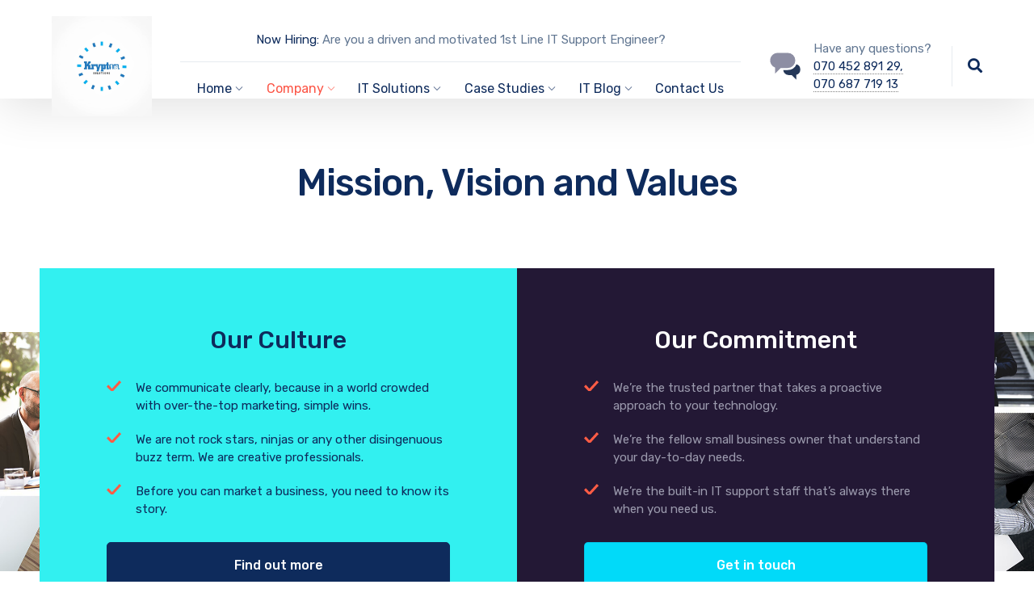

--- FILE ---
content_type: text/html; charset=UTF-8
request_url: https://krypton16solutions.com/index.php/mission-vision-and-values/
body_size: 24699
content:


<!DOCTYPE html>
<html lang="en-US" class="no-js">
	<head>
		<meta charset="UTF-8" />
		<meta content="width=device-width, initial-scale=1.0, minimum-scale=1.0, maximum-scale=1.0, user-scalable=no" name="viewport">

		<link rel="profile" href="http://gmpg.org/xfn/11" />
		<link rel="pingback" href="https://krypton16solutions.com/xmlrpc.php" />

		<title>Mission, Vision and Values &#8211; Krypton Solutions</title>
<meta name='robots' content='max-image-preview:large' />
<link rel='dns-prefetch' href='//fonts.googleapis.com' />
<link rel="alternate" type="application/rss+xml" title="Krypton Solutions &raquo; Feed" href="https://krypton16solutions.com/index.php/feed/" />
<link rel="alternate" type="application/rss+xml" title="Krypton Solutions &raquo; Comments Feed" href="https://krypton16solutions.com/index.php/comments/feed/" />
<script type="text/javascript">
window._wpemojiSettings = {"baseUrl":"https:\/\/s.w.org\/images\/core\/emoji\/14.0.0\/72x72\/","ext":".png","svgUrl":"https:\/\/s.w.org\/images\/core\/emoji\/14.0.0\/svg\/","svgExt":".svg","source":{"concatemoji":"https:\/\/krypton16solutions.com\/wp-includes\/js\/wp-emoji-release.min.js?ver=6.2.8"}};
/*! This file is auto-generated */
!function(e,a,t){var n,r,o,i=a.createElement("canvas"),p=i.getContext&&i.getContext("2d");function s(e,t){p.clearRect(0,0,i.width,i.height),p.fillText(e,0,0);e=i.toDataURL();return p.clearRect(0,0,i.width,i.height),p.fillText(t,0,0),e===i.toDataURL()}function c(e){var t=a.createElement("script");t.src=e,t.defer=t.type="text/javascript",a.getElementsByTagName("head")[0].appendChild(t)}for(o=Array("flag","emoji"),t.supports={everything:!0,everythingExceptFlag:!0},r=0;r<o.length;r++)t.supports[o[r]]=function(e){if(p&&p.fillText)switch(p.textBaseline="top",p.font="600 32px Arial",e){case"flag":return s("\ud83c\udff3\ufe0f\u200d\u26a7\ufe0f","\ud83c\udff3\ufe0f\u200b\u26a7\ufe0f")?!1:!s("\ud83c\uddfa\ud83c\uddf3","\ud83c\uddfa\u200b\ud83c\uddf3")&&!s("\ud83c\udff4\udb40\udc67\udb40\udc62\udb40\udc65\udb40\udc6e\udb40\udc67\udb40\udc7f","\ud83c\udff4\u200b\udb40\udc67\u200b\udb40\udc62\u200b\udb40\udc65\u200b\udb40\udc6e\u200b\udb40\udc67\u200b\udb40\udc7f");case"emoji":return!s("\ud83e\udef1\ud83c\udffb\u200d\ud83e\udef2\ud83c\udfff","\ud83e\udef1\ud83c\udffb\u200b\ud83e\udef2\ud83c\udfff")}return!1}(o[r]),t.supports.everything=t.supports.everything&&t.supports[o[r]],"flag"!==o[r]&&(t.supports.everythingExceptFlag=t.supports.everythingExceptFlag&&t.supports[o[r]]);t.supports.everythingExceptFlag=t.supports.everythingExceptFlag&&!t.supports.flag,t.DOMReady=!1,t.readyCallback=function(){t.DOMReady=!0},t.supports.everything||(n=function(){t.readyCallback()},a.addEventListener?(a.addEventListener("DOMContentLoaded",n,!1),e.addEventListener("load",n,!1)):(e.attachEvent("onload",n),a.attachEvent("onreadystatechange",function(){"complete"===a.readyState&&t.readyCallback()})),(e=t.source||{}).concatemoji?c(e.concatemoji):e.wpemoji&&e.twemoji&&(c(e.twemoji),c(e.wpemoji)))}(window,document,window._wpemojiSettings);
</script>
<style type="text/css">
img.wp-smiley,
img.emoji {
	display: inline !important;
	border: none !important;
	box-shadow: none !important;
	height: 1em !important;
	width: 1em !important;
	margin: 0 0.07em !important;
	vertical-align: -0.1em !important;
	background: none !important;
	padding: 0 !important;
}
</style>
	
<link rel='stylesheet' id='jquery.prettyphoto-css' href='https://krypton16solutions.com/wp-content/plugins/wp-video-lightbox/css/prettyPhoto.css?ver=6.2.8' type='text/css' media='all' />
<link rel='stylesheet' id='video-lightbox-css' href='https://krypton16solutions.com/wp-content/plugins/wp-video-lightbox/wp-video-lightbox.css?ver=6.2.8' type='text/css' media='all' />
<link rel='stylesheet' id='nanosoft-fonts-css' href='https://fonts.googleapis.com/css?family=Rubik%3A300%2C300italic%2Cregular%2Citalic%2C500%2C500italic%2C700%2C700italic%2C900%2C900italic%7CPoppins%3A100%2C100italic%2C200%2C200italic%2C300%2C300italic%2Cregular%2Citalic%2C500%2C500italic%2C600%2C600italic%2C700%2C700italic%2C800%2C800italic%2C900%2C900italic&#038;subset=latin-ext%2Chebrew%2Clatin%2Ccyrillic%2Cdevanagari&#038;ver=6.2.8' type='text/css' media='all' />
<link rel='stylesheet' id='nanosoft-components-css' href='https://krypton16solutions.com/wp-content/themes/nanosoft/assets/css/components.css?ver=1.0.0' type='text/css' media='all' />
<link rel='stylesheet' id='nanosoft-css' href='https://krypton16solutions.com/wp-content/themes/nanosoft/assets/css/style.css?ver=1.0.0' type='text/css' media='all' />
<style id='nanosoft-inline-css' type='text/css'>
body, .site, .mask::after, .mask::before { background-color: #ffffff; }
.site-header { background-color: #ffffff; }
.site-topbar { background-color: #0b224a;font-family: Rubik;font-style: normal;color: rgba(255, 255, 255, 0.5);font-size: 15px; }
.site-header-sticky, .site-header-sticky .widget.widget_search { background-color: rgba(255, 255, 255, 0.97); }
.content-header { background-color: #ffffff;margin-top: 0px;margin-right: 0px;margin-bottom: 60px;margin-left: 0px;padding-top: 80px;padding-right: 0px;padding-bottom: 20px;padding-left: 0px; }
body { font-family: Rubik;font-style: normal;color: #627792;font-size: 1rem;line-height: 1.625em; }
h1 { font-family: Rubik;font-weight: 500;color: #0e2b5c;font-size: 3rem;line-height: 1.1em;letter-spacing: -1px; }
h2 { font-family: Rubik;font-weight: 500;color: #0e2b5c;font-size: 2.25rem;line-height: 1.2em; }
h3 { font-family: Rubik;font-weight: 500;color: #0e2b5c;font-size: 1.875rem;line-height: 1.2em; }
h4 { font-family: Rubik;font-weight: 500;color: #0e2b5c;font-size: 1.25rem;line-height: 1.35em; }
h5 { font-family: Rubik;font-weight: 500;color: #0e2b5c;font-size: 1.15rem;line-height: 1.35em; }
h6 { font-family: Rubik;font-weight: 500;color: #0e2b5c;text-transform: none;font-size: 1rem;line-height: 1.35em; }
blockquote { font-family: Rubik;font-style: normal;color: #3ea9f5;font-size: 1.125rem; }
.site-header .navigator > .menu > li a { font-family: Rubik;font-style: normal;color: #627792;text-transform: none;font-size: 1rem; }
.site-header-sticky .navigator > .menu > li a { font-family: Rubik;font-style: normal;color: #627792;text-transform: none;font-size: 1rem; }
.content-header .page-title-inner { font-size: 2.875rem; }
.content-header .breadcrumbs, .content-header .down-arrow a, .page-title .subtitle { font-family: Rubik;font-style: normal;text-transform: none;font-size: 15px; }
.widget > .widget-title { font-family: Rubik;font-weight: 500;color: #0e2b5c;text-transform: none;font-size: 1.125rem;line-height: 1.1em;letter-spacing: 0px;padding-top: 0px;padding-right: 0px;padding-bottom: 0px;padding-left: 0px;margin-top: 0px;margin-right: 0px;margin-bottom: 30px;margin-left: 0px; }
.widget { font-family: Rubik;font-style: normal;font-size: 15px;line-height: 150%;padding-top: 0px;padding-right: 0px;padding-bottom: 0px;padding-left: 0px;margin-top: 0px;margin-right: 0px;margin-bottom: 50px;margin-left: 0px; }
.sliding-menu { font-family: Rubik;font-weight: 500;text-transform: none;font-size: 1.25rem;line-height: 150%;background-color: #0e2b5c; }
.content-bottom-widgets .widget { font-family: Rubik;font-style: normal;color: rgba(14, 43, 92, 0.8);text-transform: none;font-size: 1.125rem;margin-top: 0px;margin-right: 0px;margin-bottom: 50px;margin-left: 0px; }
.content-bottom-widgets .widget-title { font-family: Rubik;font-weight: 500; }
.site-footer { border-top: 1px none rgba(14, 43, 92, 0.1);border-right: 0px none #000000;border-bottom: 0px none #000000;border-left: 0px none #000000;background-color: #ffffff;padding-top: 0px;padding-right: 0px;padding-bottom: 0px;padding-left: 0px; }
.footer-copyright { font-size: 15px; }
.footer-widgets .widget { text-transform: none;margin-top: 0px;margin-right: 0px;margin-bottom: 30px;margin-left: 0px; }
.footer-widgets .widget-title { font-family: Poppins;font-style: normal;text-transform: none; }
a { color: #3ea9f5; }
a:hover { color: #fc5546; }
.site-topbar a { color: rgba(255, 255, 255, 0.7); }
.site-topbar a:hover,.site-topbar .menu-top li:hover a { color: #ffffff; }
.site-topbar a:active, .site-topbar .current-menu-item > a, .site-topbar .current_page_item > a, .site-topbar .current-menu-ancestor > a, .site-topbar .current-menu-parent > a { color: #ffffff; }
.site-header .off-canvas-toggle, .site-header .navigator .menu > li  a, .site-header a { color: #0e2b5c; }
.site-header .off-canvas-toggle:hover, .site-header .navigator .menu > li:hover > a, .site-header a:hover, .site-header .navigator .menu > li.menu-item-expand > a { color: #627792; }
.site-header .navigator .menu > li.current-menu-item > a, .site-header .navigator .menu > li.current_page_item > a, .site-header .navigator .menu > li.current-menu-ancestor > a, .site-header .navigator .menu > li.current-menu-parent > a, .site-header .navigator .menu.menu-extras > li > a, .site-header .navigator .menu.menu-extras .search-field, .site-header .off-canvas-toggle, .site-header .off-canvas-toggle:hover { color: #fc5546; }
.site-header-sticky .off-canvas-toggle, .site-header-sticky .navigator .menu > li  a, .site-header-sticky a { color: #0e2b5c; }
.site-header-sticky .off-canvas-toggle:hover, .site-header-sticky .navigator .menu > li:hover > a, .site-header-sticky a:hover { color: #627792; }
.site-header-sticky .navigator .menu > li.current-menu-item > a, .site-header-sticky .navigator .menu > li.current_page_item > a, .site-header-sticky .navigator .menu > li.current-menu-ancestor > a, .site-header-sticky .navigator .menu > li.current-menu-parent > a, .site-header-sticky .navigator .menu.menu-extras > li > a, .site-header-sticky .navigator .menu.menu-extras .search-field, .site-header-sticky .off-canvas-toggle, .site-header-sticky .off-canvas-toggle:hover { color: #fc5546; }
.main-sidebar a { color: #0e2b5c; }
.main-sidebar a:hover { color: #ff5c45; }
.sliding-menu a:hover { color: #ff5c45; }
.sliding-menu a { color: #ffffff; }
.site-footer .footer-widgets a { color: #0e2b5c; }
.site-footer .footer-widgets a:hover { color: #ff0000; }
.site-footer .footer-copyright a { color: #0e2b5c; }
.site-footer .footer-copyright a:hover { color: #fc5546; }
.wrap { width: 1170px;max-width: 90%; }
.content-body-inner { padding-top: 0px;padding-right: 0px;padding-bottom: 50px;padding-left: 0px; }
.content > .vc_row > .row-inner,.content > .wpb-content-wrapper > .vc_row > .row-inner, .content > .vc_section > .vc_row > .row-inner,.content > .wpb-content-wrapper > .vc_section > .vc_row > .row-inner,.vc_editor.compose-mode .content .vc_element .vc_row .row-inner { width: 1200px;margin: 0 auto; }
.site-header .header-brand { margin-top: 20px;margin-right: 0px;margin-bottom: 20px;margin-left: 0px; }
.site-header .site-header-inner, .site-header .extras { height: 122px; }
.site-header .off-canvas-toggle, .site-header .navigator .menu > li > a, .site-header .menu-extras > li > a { padding-top: 20px;padding-right: 0px;padding-bottom: 20px;padding-left: 0px; }
.site-header-sticky .header-brand { margin-top: 20px;margin-right: 0px;margin-bottom: 20px;margin-left: 0px; }
.site-header-sticky .site-header-inner, .site-header-sticky .extras { height: 90px; }
.site-header-sticky .off-canvas-toggle, .site-header-sticky .navigator .menu, .site-header-sticky .social-icons { margin-top: 0px;margin-right: 0px;margin-bottom: 0px;margin-left: 0px; }
.site-header-sticky .off-canvas-toggle, .site-header-sticky .navigator .menu > li > a, .site-header-sticky .menu-extras > li > a { padding-top: 20px;padding-right: 0px;padding-bottom: 20px;padding-left: 0px; }
.logo.logoDefault { width: 124px;height: auto; }
.logo.logoDark { width: auto;height: auto; }
.sliding-menu .off-canvas-wrap { padding-top: 50px;padding-right: 40px;padding-bottom: 50px;padding-left: 40px; }
.button, input[type="button"], input[type="submit"], button { background: #ffffff;height: 55px;font-family: Rubik;font-weight: 500;color: #1dc2ef;text-transform: none;font-size: 1rem;line-height: 55px;padding-top: 0px;padding-right: 40px;padding-bottom: 0px;padding-left: 40px;border: 1px solid rgba(14, 43, 92, 0.1);border-radius: 5px; }
input, textarea, select { background: #ffffff;font-family: Rubik;font-style: normal;color: #032a5f;font-size: 1rem;line-height: 55px;padding-top: 0px;padding-right: 20px;padding-bottom: 0px;padding-left: 20px;border: 1px solid rgba(3, 42, 95, 0.1);border-radius: 5px; }
input, select { height: 55px; }
.content-bottom-widgets { background-color: #ffffff;background-image: url(https://krypton16solutions.com/wp-content/uploads/2018/08/content-bottom-bg.jpg);background-position: bottom center;background-repeat: no-repeat;background-size: 100% auto;background-attachment: scroll;padding-top: 100px;padding-right: 0px;padding-bottom: 20%;padding-left: 0px; }
.footer-widgets { background-color: #ffffff;padding-top: 80px;padding-right: 0px;padding-bottom: 50px;padding-left: 0px; }
.site-footer .footer-copyright { border-top: 1px solid rgba(0, 0, 0, 0.08);border-right: 0px none #000000;border-bottom: 0px none #000000;border-left: 0px none #000000;background-color: rgba(255, 255, 255, 0.85);padding-top: 30px;padding-right: 0px;padding-bottom: 30px;padding-left: 0px; }
.content-inner[data-grid] .post, .content-inner[data-grid-normal] .post { padding-left: 15.000000px;padding-right: 15.000000px;margin-bottom: 30px; }
.content-inner[data-grid], .content-inner[data-grid-normal] { margin-left: -15px;margin-right: -15px; }
body:not(.is-loaded):after, body:not(.is-loaded):before { content: none !important; }
.site-header-classic .navigator .menu-primary li .sub-menu li:hover > a,
.site-header-sticky .navigator .menu-primary li .sub-menu li:hover > a,
.post-meta .post-author-content a,
.projects-filter ul li.active a,
.contact .row label,
#site .iconlist.iconlist-icon-large li .iconlist-item-content::before,
table thead th,
#site .pricing-table .price-column .price span,
#site .pricing-table .price-column .features li span,
.comment-author .fn,.comment-author .fn a,
.blog-large .blog-readmore:hover {
	color: #0e2b5c;
}

.site-topbar .topbar-menu .menu-top li .sub-menu,
.search-results .post a:hover .post-index::after,
input[type="submit"].primary, button[type="submit"].primary,.button.primary,.button.accent::after,
#site .flexslider .flex-direction-nav li a:hover,
#site .vc-hoverbox-wrapper .vc-hoverbox-back button:hover,
#site .vc-hoverbox-wrapper .vc-hoverbox-back .vc_btn3:hover,
.menu-extras li.shopping-cart .widget_shopping_cart_content .buttons .button.checkout,
.projects-grid-alt .project .project-inner,
#site .vc_tta-tabs.vc_tta-style-flat .vc_tta-tabs-container ul.vc_tta-tabs-list li.vc_active a,
.member,
.widget.fixed-menu[class*="q2w3-widget-clone-sidebar"] + .fixed-menu::after,
.wrap_svl_center .pins_animation,
#site .blog-shortcode.post-thumbnail-cover .blog-entries .post .post-image,
#site .pricing-table .price-column .button,
#site .pricing-table .price-column.highlight .button::after,
#site .vc_tta-tabs.vc_tta-style-modern .vc_tta-tabs-container ul.vc_tta-tabs-list li.vc_active a,
#site .vc_tta-tabs.vc_tta-style-classic .vc_tta-panels-container .vc_tta-panels .vc_tta-panel.vc_active .vc_tta-panel-heading,
#site .vc_tta-tabs.vc_tta-style-modern .vc_tta-panels-container .vc_tta-panels .vc_tta-panel.vc_active .vc_tta-panel-heading,
#site .vc_tta-tabs.vc_tta-style-flat .vc_tta-panels-container .vc_tta-panels .vc_tta-panel.vc_active .vc_tta-panel-heading,
#site .vc_tta-tabs.vc_tta-style-outline .vc_tta-panels-container .vc_tta-panels .vc_tta-panel.vc_active .vc_tta-panel-heading,
.widget.widget_shopping_cart .buttons .button.checkout,
.comments-area .comment-respond .comment-form .form-submit input,
#site .vc_row.shape2:after, #site .vc_section.shape2:after,
.blog-grid .post .post-header .post-title:after,
.main-sidebar .widget .widget-title:before,
.navigation.post-navigation .nav-links li h6 a:hover:before,
.navigation.pager-numeric .page-numbers.current,
.navigation.pager-numeric .page-numbers:hover,
.page-links a span:not(.page-links-title):hover,
.page-links > span:not(.page-links-title),
.header-position-left .site-header.site-header-classic .navigator .menu-primary li .sub-menu:before,
.woocommerce-pagination li .page-numbers.current, .woocommerce-pagination li .page-numbers:hover,
.woocommerce .product .woocommerce-tabs .tabs li a::after,
.woocommerce-message,
#site .imagebox.style2 .box-image,
.header-position-left .site-header.site-header-classic .navigator .menu-primary > li.menu-item-has-children.menu-item-expand .menu-item-toggle {
	background-color: #0e2b5c;
}

input[type="submit"].primary, button[type="submit"].primary,.button.primary,.button.accent:hover,
.mc4wp-form-fields .sign-up input[type="email"]:focus {
	border-color: #0e2b5c;
}

.post-inner:hover .post-title::after,
#site .counter .counter-image i,
#site .iconbox .box-icon i,
.post-meta .post-author-content a:hover,
#site .iconlist.iconlist-icon-small li .iconlist-item-icon::after,
#site .iconlist li i,
.navigation.post-navigation .nav-links li::before,
.go-to-top a::before,
.button-video a[rel="wp-video-lightbox"]::after,
a.video-lightbox:after,
#site .vc_tta-tabs.vc_tta-style-classic .vc_tta-tabs-container ul.vc_tta-tabs-list li:hover a,
#site .vc_tta-tabs.vc_tta-style-classic .vc_tta-tabs-container ul.vc_tta-tabs-list li.vc_active a,
.blog-large .blog-readmore,
.blog-large .blog-readmore:hover::before,
.woocommerce .star-rating span:before,
.navigator .menu-primary > li > a > sup,
.woocommerce .products li:hover .woocommerce-loop-product__title,
.woocommerce .products li .wc-forward:before,
#site .wpcf7-checkbox .wpcf7-list-item input[type="checkbox"]:checked:after,
#site .wpcf7-acceptance .wpcf7-list-item input[type="checkbox"]:checked:after,
#site .imagebox.style2 .box-image .box-header .box-subtitle {
	color: #fc5546;
}

.button::after,input[type="submit"]:hover, button[type="submit"]:hover,.button.accent,
.search-results .post .post-index::after,
.projects-filter ul li a::after,
#site .imagebox .box-content::after,
.social-icons a:hover i,
#site .iconlist.iconlist-icon-xlarge > li .iconlist-item-content ol li::after, 
#site .iconlist.iconlist-icon-xlarge > li .iconlist-item-content ul li::after,
.navigation.post-navigation .nav-links li::after,
#site .vc-hoverbox-wrapper .vc-hoverbox-back button,
#site .vc-hoverbox-wrapper .vc-hoverbox-back .vc_btn3,
#site .flexslider .flex-direction-nav li a,
.go-to-top a::after,
a[rel="wp-video-lightbox"]::before,
#site .vc_tta-accordion .vc_tta-panels-container .vc_tta-panels .vc_tta-panel.vc_active,
.sliding-menu .off-canvas-toggle,
.projects-grid .project .project-inner .project-thumbnail a::before,
.widget.fixed-menu ul.menu li a::before, 
.widget.fixed-menu ul.menu li.current-menu-item a::before, 
.widget.fixed-menu ul.menu li.current-page-item a::before,
#site .owl-pagination .owl-page.active,
#site .vc_tta-tabs.vc_tta-style-classic .vc_tta-tabs-container ul.vc_tta-tabs-list li a::after,
#site .pricing-table .price-column.highlight .popular,
#site .pricing-table .price-column.highlight .button,
.menu-extras li.shopping-cart > a .shopping-cart-items-count,
.comments-area .comment-respond .comment-form .form-submit input:hover,
.blog-large .post-left .post-comments a,
.single-post .post-inner .post-header:after, .single-attachment .post-inner .post-header:after,
.single-post .post-inner .post-meta-data .post-comments a, .single-attachment .post-inner .post-meta-data .post-comments a,
.blog-large .post.sticky .post-inner:before,
#site .vc_row.shape2:before, #site .vc_section.shape2:before,
.main-sidebar .widget:hover .widget-title:before,
body:not(.is-loaded):after,
.woocommerce .onsale,
.site-header-classic .navigator .menu-primary li.style1 > .sub-menu > li > a:after,
.site-header-sticky .navigator .menu-primary li.style1 > .sub-menu > li > a:after,
#site .wpcf7-radio .wpcf7-list-item input[type="radio"]:after,
#site .wpcf7-radio.style1 .wpcf7-list-item input[type="radio"]:checked,
#site .wpcf7-checkbox.style1 .wpcf7-list-item input[type="checkbox"]:checked:before,
#site .wpcf7-radio.style2 .wpcf7-list-item input[type="radio"]:checked:before,
#site .blog-shortcode.post-thumbnail-cover.style2 .blog-entries .blog-grid .post .post-inner:before {
	background-color: #fc5546;
}

.button:hover,input[type="submit"]:hover, button[type="submit"]:hover,
textarea:focus, 
input[type="text"]:focus, 
input[type="password"]:focus, 
input[type="datetime"]:focus, 
input[type="datetime-local"]:focus, 
input[type="date"]:focus, 
input[type="month"]:focus, 
input[type="time"]:focus, 
input[type="week"]:focus, 
input[type="number"]:focus, 
input[type="email"]:focus, 
input[type="url"]:focus, 
input[type="search"]:focus, 
input[type="tel"]:focus, 
input[type="color"]:focus,
input.input-text:focus,
select:focus,
#site .wpcf7-checkbox .wpcf7-list-item input[type="checkbox"]:checked,
#site .wpcf7-checkbox .wpcf7-list-item label:hover input[type="checkbox"],
#site .wpcf7-acceptance .wpcf7-list-item label:hover input[type="checkbox"],
#site .wpcf7-acceptance .wpcf7-list-item input[type="checkbox"]:checked,
#site .wpcf7-checkbox.style1 .wpcf7-list-item input[type="checkbox"]:checked,
#site .wpcf7-checkbox.style1 .wpcf7-list-item label:hover input[type="checkbox"]:checked,
#site .wpcf7-radio.style2 .wpcf7-list-item input[type="radio"]:checked,
#site .wpcf7-radio.style2 .wpcf7-list-item label:hover input[type="radio"]:checked,
.site-header-classic .navigator .menu-primary > li:before {
	border-color: #fc5546;
}

::selection {
	background: #fc5546;
}
::-moz-selection {
	background: #fc5546;
}

#site .vc_row.gradient::before, #site .vc_section.gradient::before {
	background: linear-gradient(360deg, rgba(255,255,255,0) 10%, #0e2b5c 90%);
}
#site .vc_row.gradient2::before, #site .vc_section.gradient2::before,
#site .vc_row.gradient4::before, #site .vc_section.gradient4::before {
	background: linear-gradient(180deg, rgba(0,0,0,0) 10%, #0e2b5c 90%);
}
#site .vc_row.gradient3::before, #site .vc_section.gradient3::before {
	background: linear-gradient(to right, #0e2b5c, rgba(255,255,255,0), #0e2b5c);
}

#site .wpb_single_image .vc_single_image-wrapper.vc_box_shadow_3d::after {
	background-image: -webkit-linear-gradient(left, #0e2b5c , #fc5546);
	background-image:      -o-linear-gradient(right, #0e2b5c, #fc5546);
	background-image:    -moz-linear-gradient(right, #0e2b5c, #fc5546);
	background-image:         linear-gradient(to right, #0e2b5c , #fc5546);
}
</style>
<link rel='stylesheet' id='wp-block-library-css' href='https://krypton16solutions.com/wp-includes/css/dist/block-library/style.min.css?ver=6.2.8' type='text/css' media='all' />
<link rel='stylesheet' id='classic-theme-styles-css' href='https://krypton16solutions.com/wp-includes/css/classic-themes.min.css?ver=6.2.8' type='text/css' media='all' />
<style id='global-styles-inline-css' type='text/css'>
body{--wp--preset--color--black: #000000;--wp--preset--color--cyan-bluish-gray: #abb8c3;--wp--preset--color--white: #ffffff;--wp--preset--color--pale-pink: #f78da7;--wp--preset--color--vivid-red: #cf2e2e;--wp--preset--color--luminous-vivid-orange: #ff6900;--wp--preset--color--luminous-vivid-amber: #fcb900;--wp--preset--color--light-green-cyan: #7bdcb5;--wp--preset--color--vivid-green-cyan: #00d084;--wp--preset--color--pale-cyan-blue: #8ed1fc;--wp--preset--color--vivid-cyan-blue: #0693e3;--wp--preset--color--vivid-purple: #9b51e0;--wp--preset--gradient--vivid-cyan-blue-to-vivid-purple: linear-gradient(135deg,rgba(6,147,227,1) 0%,rgb(155,81,224) 100%);--wp--preset--gradient--light-green-cyan-to-vivid-green-cyan: linear-gradient(135deg,rgb(122,220,180) 0%,rgb(0,208,130) 100%);--wp--preset--gradient--luminous-vivid-amber-to-luminous-vivid-orange: linear-gradient(135deg,rgba(252,185,0,1) 0%,rgba(255,105,0,1) 100%);--wp--preset--gradient--luminous-vivid-orange-to-vivid-red: linear-gradient(135deg,rgba(255,105,0,1) 0%,rgb(207,46,46) 100%);--wp--preset--gradient--very-light-gray-to-cyan-bluish-gray: linear-gradient(135deg,rgb(238,238,238) 0%,rgb(169,184,195) 100%);--wp--preset--gradient--cool-to-warm-spectrum: linear-gradient(135deg,rgb(74,234,220) 0%,rgb(151,120,209) 20%,rgb(207,42,186) 40%,rgb(238,44,130) 60%,rgb(251,105,98) 80%,rgb(254,248,76) 100%);--wp--preset--gradient--blush-light-purple: linear-gradient(135deg,rgb(255,206,236) 0%,rgb(152,150,240) 100%);--wp--preset--gradient--blush-bordeaux: linear-gradient(135deg,rgb(254,205,165) 0%,rgb(254,45,45) 50%,rgb(107,0,62) 100%);--wp--preset--gradient--luminous-dusk: linear-gradient(135deg,rgb(255,203,112) 0%,rgb(199,81,192) 50%,rgb(65,88,208) 100%);--wp--preset--gradient--pale-ocean: linear-gradient(135deg,rgb(255,245,203) 0%,rgb(182,227,212) 50%,rgb(51,167,181) 100%);--wp--preset--gradient--electric-grass: linear-gradient(135deg,rgb(202,248,128) 0%,rgb(113,206,126) 100%);--wp--preset--gradient--midnight: linear-gradient(135deg,rgb(2,3,129) 0%,rgb(40,116,252) 100%);--wp--preset--duotone--dark-grayscale: url('#wp-duotone-dark-grayscale');--wp--preset--duotone--grayscale: url('#wp-duotone-grayscale');--wp--preset--duotone--purple-yellow: url('#wp-duotone-purple-yellow');--wp--preset--duotone--blue-red: url('#wp-duotone-blue-red');--wp--preset--duotone--midnight: url('#wp-duotone-midnight');--wp--preset--duotone--magenta-yellow: url('#wp-duotone-magenta-yellow');--wp--preset--duotone--purple-green: url('#wp-duotone-purple-green');--wp--preset--duotone--blue-orange: url('#wp-duotone-blue-orange');--wp--preset--font-size--small: 13px;--wp--preset--font-size--medium: 20px;--wp--preset--font-size--large: 36px;--wp--preset--font-size--x-large: 42px;--wp--preset--spacing--20: 0.44rem;--wp--preset--spacing--30: 0.67rem;--wp--preset--spacing--40: 1rem;--wp--preset--spacing--50: 1.5rem;--wp--preset--spacing--60: 2.25rem;--wp--preset--spacing--70: 3.38rem;--wp--preset--spacing--80: 5.06rem;--wp--preset--shadow--natural: 6px 6px 9px rgba(0, 0, 0, 0.2);--wp--preset--shadow--deep: 12px 12px 50px rgba(0, 0, 0, 0.4);--wp--preset--shadow--sharp: 6px 6px 0px rgba(0, 0, 0, 0.2);--wp--preset--shadow--outlined: 6px 6px 0px -3px rgba(255, 255, 255, 1), 6px 6px rgba(0, 0, 0, 1);--wp--preset--shadow--crisp: 6px 6px 0px rgba(0, 0, 0, 1);}:where(.is-layout-flex){gap: 0.5em;}body .is-layout-flow > .alignleft{float: left;margin-inline-start: 0;margin-inline-end: 2em;}body .is-layout-flow > .alignright{float: right;margin-inline-start: 2em;margin-inline-end: 0;}body .is-layout-flow > .aligncenter{margin-left: auto !important;margin-right: auto !important;}body .is-layout-constrained > .alignleft{float: left;margin-inline-start: 0;margin-inline-end: 2em;}body .is-layout-constrained > .alignright{float: right;margin-inline-start: 2em;margin-inline-end: 0;}body .is-layout-constrained > .aligncenter{margin-left: auto !important;margin-right: auto !important;}body .is-layout-constrained > :where(:not(.alignleft):not(.alignright):not(.alignfull)){max-width: var(--wp--style--global--content-size);margin-left: auto !important;margin-right: auto !important;}body .is-layout-constrained > .alignwide{max-width: var(--wp--style--global--wide-size);}body .is-layout-flex{display: flex;}body .is-layout-flex{flex-wrap: wrap;align-items: center;}body .is-layout-flex > *{margin: 0;}:where(.wp-block-columns.is-layout-flex){gap: 2em;}.has-black-color{color: var(--wp--preset--color--black) !important;}.has-cyan-bluish-gray-color{color: var(--wp--preset--color--cyan-bluish-gray) !important;}.has-white-color{color: var(--wp--preset--color--white) !important;}.has-pale-pink-color{color: var(--wp--preset--color--pale-pink) !important;}.has-vivid-red-color{color: var(--wp--preset--color--vivid-red) !important;}.has-luminous-vivid-orange-color{color: var(--wp--preset--color--luminous-vivid-orange) !important;}.has-luminous-vivid-amber-color{color: var(--wp--preset--color--luminous-vivid-amber) !important;}.has-light-green-cyan-color{color: var(--wp--preset--color--light-green-cyan) !important;}.has-vivid-green-cyan-color{color: var(--wp--preset--color--vivid-green-cyan) !important;}.has-pale-cyan-blue-color{color: var(--wp--preset--color--pale-cyan-blue) !important;}.has-vivid-cyan-blue-color{color: var(--wp--preset--color--vivid-cyan-blue) !important;}.has-vivid-purple-color{color: var(--wp--preset--color--vivid-purple) !important;}.has-black-background-color{background-color: var(--wp--preset--color--black) !important;}.has-cyan-bluish-gray-background-color{background-color: var(--wp--preset--color--cyan-bluish-gray) !important;}.has-white-background-color{background-color: var(--wp--preset--color--white) !important;}.has-pale-pink-background-color{background-color: var(--wp--preset--color--pale-pink) !important;}.has-vivid-red-background-color{background-color: var(--wp--preset--color--vivid-red) !important;}.has-luminous-vivid-orange-background-color{background-color: var(--wp--preset--color--luminous-vivid-orange) !important;}.has-luminous-vivid-amber-background-color{background-color: var(--wp--preset--color--luminous-vivid-amber) !important;}.has-light-green-cyan-background-color{background-color: var(--wp--preset--color--light-green-cyan) !important;}.has-vivid-green-cyan-background-color{background-color: var(--wp--preset--color--vivid-green-cyan) !important;}.has-pale-cyan-blue-background-color{background-color: var(--wp--preset--color--pale-cyan-blue) !important;}.has-vivid-cyan-blue-background-color{background-color: var(--wp--preset--color--vivid-cyan-blue) !important;}.has-vivid-purple-background-color{background-color: var(--wp--preset--color--vivid-purple) !important;}.has-black-border-color{border-color: var(--wp--preset--color--black) !important;}.has-cyan-bluish-gray-border-color{border-color: var(--wp--preset--color--cyan-bluish-gray) !important;}.has-white-border-color{border-color: var(--wp--preset--color--white) !important;}.has-pale-pink-border-color{border-color: var(--wp--preset--color--pale-pink) !important;}.has-vivid-red-border-color{border-color: var(--wp--preset--color--vivid-red) !important;}.has-luminous-vivid-orange-border-color{border-color: var(--wp--preset--color--luminous-vivid-orange) !important;}.has-luminous-vivid-amber-border-color{border-color: var(--wp--preset--color--luminous-vivid-amber) !important;}.has-light-green-cyan-border-color{border-color: var(--wp--preset--color--light-green-cyan) !important;}.has-vivid-green-cyan-border-color{border-color: var(--wp--preset--color--vivid-green-cyan) !important;}.has-pale-cyan-blue-border-color{border-color: var(--wp--preset--color--pale-cyan-blue) !important;}.has-vivid-cyan-blue-border-color{border-color: var(--wp--preset--color--vivid-cyan-blue) !important;}.has-vivid-purple-border-color{border-color: var(--wp--preset--color--vivid-purple) !important;}.has-vivid-cyan-blue-to-vivid-purple-gradient-background{background: var(--wp--preset--gradient--vivid-cyan-blue-to-vivid-purple) !important;}.has-light-green-cyan-to-vivid-green-cyan-gradient-background{background: var(--wp--preset--gradient--light-green-cyan-to-vivid-green-cyan) !important;}.has-luminous-vivid-amber-to-luminous-vivid-orange-gradient-background{background: var(--wp--preset--gradient--luminous-vivid-amber-to-luminous-vivid-orange) !important;}.has-luminous-vivid-orange-to-vivid-red-gradient-background{background: var(--wp--preset--gradient--luminous-vivid-orange-to-vivid-red) !important;}.has-very-light-gray-to-cyan-bluish-gray-gradient-background{background: var(--wp--preset--gradient--very-light-gray-to-cyan-bluish-gray) !important;}.has-cool-to-warm-spectrum-gradient-background{background: var(--wp--preset--gradient--cool-to-warm-spectrum) !important;}.has-blush-light-purple-gradient-background{background: var(--wp--preset--gradient--blush-light-purple) !important;}.has-blush-bordeaux-gradient-background{background: var(--wp--preset--gradient--blush-bordeaux) !important;}.has-luminous-dusk-gradient-background{background: var(--wp--preset--gradient--luminous-dusk) !important;}.has-pale-ocean-gradient-background{background: var(--wp--preset--gradient--pale-ocean) !important;}.has-electric-grass-gradient-background{background: var(--wp--preset--gradient--electric-grass) !important;}.has-midnight-gradient-background{background: var(--wp--preset--gradient--midnight) !important;}.has-small-font-size{font-size: var(--wp--preset--font-size--small) !important;}.has-medium-font-size{font-size: var(--wp--preset--font-size--medium) !important;}.has-large-font-size{font-size: var(--wp--preset--font-size--large) !important;}.has-x-large-font-size{font-size: var(--wp--preset--font-size--x-large) !important;}
.wp-block-navigation a:where(:not(.wp-element-button)){color: inherit;}
:where(.wp-block-columns.is-layout-flex){gap: 2em;}
.wp-block-pullquote{font-size: 1.5em;line-height: 1.6;}
</style>
<link rel='stylesheet' id='contact-form-7-css' href='https://krypton16solutions.com/wp-content/plugins/contact-form-7/includes/css/styles.css?ver=5.7.6' type='text/css' media='all' />
<link rel='stylesheet' id='powertip-css' href='https://krypton16solutions.com/wp-content/plugins/devvn-image-hotspot/frontend/css/jquery.powertip.min.css?ver=1.2.0' type='text/css' media='all' />
<link rel='stylesheet' id='maps-points-css' href='https://krypton16solutions.com/wp-content/plugins/devvn-image-hotspot/frontend/css/maps_points.css?ver=1.2.2' type='text/css' media='all' />
<link rel='stylesheet' id='js_composer_front-css' href='https://krypton16solutions.com/wp-content/plugins/js_composer/assets/css/js_composer.min.css?ver=6.11.0' type='text/css' media='all' />
<link rel='stylesheet' id='plugin_css-css' href='https://krypton16solutions.com/wp-content/plugins/animated-headline/css/style.css?ver=4.0' type='text/css' media='all' />
<script type='text/javascript' src='https://krypton16solutions.com/wp-includes/js/jquery/jquery.min.js?ver=3.6.4' id='jquery-core-js'></script>
<script type='text/javascript' src='https://krypton16solutions.com/wp-includes/js/jquery/jquery-migrate.min.js?ver=3.4.0' id='jquery-migrate-js'></script>
<script type='text/javascript' src='https://krypton16solutions.com/wp-content/plugins/wp-video-lightbox/js/jquery.prettyPhoto.js?ver=3.1.6' id='jquery.prettyphoto-js'></script>
<script type='text/javascript' id='video-lightbox-js-extra'>
/* <![CDATA[ */
var vlpp_vars = {"prettyPhoto_rel":"wp-video-lightbox","animation_speed":"fast","slideshow":"5000","autoplay_slideshow":"false","opacity":"0.80","show_title":"true","allow_resize":"true","allow_expand":"true","default_width":"640","default_height":"480","counter_separator_label":"\/","theme":"pp_default","horizontal_padding":"20","hideflash":"false","wmode":"opaque","autoplay":"false","modal":"false","deeplinking":"false","overlay_gallery":"true","overlay_gallery_max":"30","keyboard_shortcuts":"true","ie6_fallback":"true"};
/* ]]> */
</script>
<script type='text/javascript' src='https://krypton16solutions.com/wp-content/plugins/wp-video-lightbox/js/video-lightbox.js?ver=3.1.6' id='video-lightbox-js'></script>
<link rel="https://api.w.org/" href="https://krypton16solutions.com/index.php/wp-json/" /><link rel="alternate" type="application/json" href="https://krypton16solutions.com/index.php/wp-json/wp/v2/pages/700" /><link rel="EditURI" type="application/rsd+xml" title="RSD" href="https://krypton16solutions.com/xmlrpc.php?rsd" />
<link rel="wlwmanifest" type="application/wlwmanifest+xml" href="https://krypton16solutions.com/wp-includes/wlwmanifest.xml" />
<meta name="generator" content="WordPress 6.2.8" />
<link rel="canonical" href="https://krypton16solutions.com/index.php/mission-vision-and-values/" />
<link rel='shortlink' href='https://krypton16solutions.com/?p=700' />
<link rel="alternate" type="application/json+oembed" href="https://krypton16solutions.com/index.php/wp-json/oembed/1.0/embed?url=https%3A%2F%2Fkrypton16solutions.com%2Findex.php%2Fmission-vision-and-values%2F" />
<link rel="alternate" type="text/xml+oembed" href="https://krypton16solutions.com/index.php/wp-json/oembed/1.0/embed?url=https%3A%2F%2Fkrypton16solutions.com%2Findex.php%2Fmission-vision-and-values%2F&#038;format=xml" />
<script>
            WP_VIDEO_LIGHTBOX_VERSION="1.9.7";
            WP_VID_LIGHTBOX_URL="https://krypton16solutions.com/wp-content/plugins/wp-video-lightbox";
                        function wpvl_paramReplace(name, string, value) {
                // Find the param with regex
                // Grab the first character in the returned string (should be ? or &)
                // Replace our href string with our new value, passing on the name and delimeter

                var re = new RegExp("[\?&]" + name + "=([^&#]*)");
                var matches = re.exec(string);
                var newString;

                if (matches === null) {
                    // if there are no params, append the parameter
                    newString = string + '?' + name + '=' + value;
                } else {
                    var delimeter = matches[0].charAt(0);
                    newString = string.replace(re, delimeter + name + "=" + value);
                }
                return newString;
            }
            </script><meta name="generator" content="Powered by WPBakery Page Builder - drag and drop page builder for WordPress."/>
<meta name="generator" content="Powered by Slider Revolution 6.6.13 - responsive, Mobile-Friendly Slider Plugin for WordPress with comfortable drag and drop interface." />
<link rel="icon" href="https://krypton16solutions.com/wp-content/uploads/2023/05/cropped-logo1-32x32.jpeg" sizes="32x32" />
<link rel="icon" href="https://krypton16solutions.com/wp-content/uploads/2023/05/cropped-logo1-192x192.jpeg" sizes="192x192" />
<link rel="apple-touch-icon" href="https://krypton16solutions.com/wp-content/uploads/2023/05/cropped-logo1-180x180.jpeg" />
<meta name="msapplication-TileImage" content="https://krypton16solutions.com/wp-content/uploads/2023/05/cropped-logo1-270x270.jpeg" />
<script>function setREVStartSize(e){
			//window.requestAnimationFrame(function() {
				window.RSIW = window.RSIW===undefined ? window.innerWidth : window.RSIW;
				window.RSIH = window.RSIH===undefined ? window.innerHeight : window.RSIH;
				try {
					var pw = document.getElementById(e.c).parentNode.offsetWidth,
						newh;
					pw = pw===0 || isNaN(pw) || (e.l=="fullwidth" || e.layout=="fullwidth") ? window.RSIW : pw;
					e.tabw = e.tabw===undefined ? 0 : parseInt(e.tabw);
					e.thumbw = e.thumbw===undefined ? 0 : parseInt(e.thumbw);
					e.tabh = e.tabh===undefined ? 0 : parseInt(e.tabh);
					e.thumbh = e.thumbh===undefined ? 0 : parseInt(e.thumbh);
					e.tabhide = e.tabhide===undefined ? 0 : parseInt(e.tabhide);
					e.thumbhide = e.thumbhide===undefined ? 0 : parseInt(e.thumbhide);
					e.mh = e.mh===undefined || e.mh=="" || e.mh==="auto" ? 0 : parseInt(e.mh,0);
					if(e.layout==="fullscreen" || e.l==="fullscreen")
						newh = Math.max(e.mh,window.RSIH);
					else{
						e.gw = Array.isArray(e.gw) ? e.gw : [e.gw];
						for (var i in e.rl) if (e.gw[i]===undefined || e.gw[i]===0) e.gw[i] = e.gw[i-1];
						e.gh = e.el===undefined || e.el==="" || (Array.isArray(e.el) && e.el.length==0)? e.gh : e.el;
						e.gh = Array.isArray(e.gh) ? e.gh : [e.gh];
						for (var i in e.rl) if (e.gh[i]===undefined || e.gh[i]===0) e.gh[i] = e.gh[i-1];
											
						var nl = new Array(e.rl.length),
							ix = 0,
							sl;
						e.tabw = e.tabhide>=pw ? 0 : e.tabw;
						e.thumbw = e.thumbhide>=pw ? 0 : e.thumbw;
						e.tabh = e.tabhide>=pw ? 0 : e.tabh;
						e.thumbh = e.thumbhide>=pw ? 0 : e.thumbh;
						for (var i in e.rl) nl[i] = e.rl[i]<window.RSIW ? 0 : e.rl[i];
						sl = nl[0];
						for (var i in nl) if (sl>nl[i] && nl[i]>0) { sl = nl[i]; ix=i;}
						var m = pw>(e.gw[ix]+e.tabw+e.thumbw) ? 1 : (pw-(e.tabw+e.thumbw)) / (e.gw[ix]);
						newh =  (e.gh[ix] * m) + (e.tabh + e.thumbh);
					}
					var el = document.getElementById(e.c);
					if (el!==null && el) el.style.height = newh+"px";
					el = document.getElementById(e.c+"_wrapper");
					if (el!==null && el) {
						el.style.height = newh+"px";
						el.style.display = "block";
					}
				} catch(e){
					console.log("Failure at Presize of Slider:" + e)
				}
			//});
		  };</script>
<style type="text/css" data-type="vc_shortcodes-custom-css">.vc_custom_1575620895416{background-image: url(https://krypton16solutions.com/wp-content/uploads/2018/05/img-ab.jpg?id=302) !important;background-position: center !important;background-repeat: no-repeat !important;background-size: contain !important;}.vc_custom_1575620909766{padding-top: 80px !important;}.vc_custom_1575620917828{padding-top: 60px !important;padding-bottom: 60px !important;background-color: #f3f6f9 !important;}.vc_custom_1575620924951{padding-top: 60px !important;}.vc_custom_1534216536497{padding-top: 12% !important;padding-right: 14% !important;padding-bottom: 10% !important;padding-left: 14% !important;background-color: #32f0f0 !important;}.vc_custom_1534216543601{padding-top: 12% !important;padding-right: 14% !important;padding-bottom: 10% !important;padding-left: 14% !important;background-color: #231835 !important;}.vc_custom_1534233121061{margin-right: 0px !important;margin-left: 0px !important;border-top-width: 1px !important;border-right-width: 1px !important;border-bottom-width: 1px !important;border-left-width: 1px !important;padding-top: 7% !important;padding-right: 7% !important;padding-bottom: 10px !important;padding-left: 7% !important;border-left-color: rgba(0,0,0,0.1) !important;border-left-style: solid !important;border-right-color: rgba(0,0,0,0.1) !important;border-right-style: solid !important;border-top-color: rgba(0,0,0,0.1) !important;border-top-style: solid !important;border-bottom-color: rgba(0,0,0,0.1) !important;border-bottom-style: solid !important;border-radius: 5px !important;}</style><noscript><style> .wpb_animate_when_almost_visible { opacity: 1; }</style></noscript><style id="wpforms-css-vars-root">
				:root {
					--wpforms-field-border-radius: 3px;
--wpforms-field-background-color: #ffffff;
--wpforms-field-border-color: rgba( 0, 0, 0, 0.25 );
--wpforms-field-text-color: rgba( 0, 0, 0, 0.7 );
--wpforms-label-color: rgba( 0, 0, 0, 0.85 );
--wpforms-label-sublabel-color: rgba( 0, 0, 0, 0.55 );
--wpforms-label-error-color: #d63637;
--wpforms-button-border-radius: 3px;
--wpforms-button-background-color: #066aab;
--wpforms-button-text-color: #ffffff;
--wpforms-field-size-input-height: 43px;
--wpforms-field-size-input-spacing: 15px;
--wpforms-field-size-font-size: 16px;
--wpforms-field-size-line-height: 19px;
--wpforms-field-size-padding-h: 14px;
--wpforms-field-size-checkbox-size: 16px;
--wpforms-field-size-sublabel-spacing: 5px;
--wpforms-field-size-icon-size: 1;
--wpforms-label-size-font-size: 16px;
--wpforms-label-size-line-height: 19px;
--wpforms-label-size-sublabel-font-size: 14px;
--wpforms-label-size-sublabel-line-height: 17px;
--wpforms-button-size-font-size: 17px;
--wpforms-button-size-height: 41px;
--wpforms-button-size-padding-h: 15px;
--wpforms-button-size-margin-top: 10px;

				}
			</style>	</head>
	<body class="page-template page-template-tmpl page-template-template-fullwidth page-template-tmpltemplate-fullwidth-php page page-id-700 sliding-desktop-off sliding-slide layout-wide sidebar-none wpb-js-composer js-comp-ver-6.11.0 vc_responsive" itemscope="itemscope" itemtype="https://schema.org/WebPage">
		<svg xmlns="http://www.w3.org/2000/svg" viewBox="0 0 0 0" width="0" height="0" focusable="false" role="none" style="visibility: hidden; position: absolute; left: -9999px; overflow: hidden;" ><defs><filter id="wp-duotone-dark-grayscale"><feColorMatrix color-interpolation-filters="sRGB" type="matrix" values=" .299 .587 .114 0 0 .299 .587 .114 0 0 .299 .587 .114 0 0 .299 .587 .114 0 0 " /><feComponentTransfer color-interpolation-filters="sRGB" ><feFuncR type="table" tableValues="0 0.49803921568627" /><feFuncG type="table" tableValues="0 0.49803921568627" /><feFuncB type="table" tableValues="0 0.49803921568627" /><feFuncA type="table" tableValues="1 1" /></feComponentTransfer><feComposite in2="SourceGraphic" operator="in" /></filter></defs></svg><svg xmlns="http://www.w3.org/2000/svg" viewBox="0 0 0 0" width="0" height="0" focusable="false" role="none" style="visibility: hidden; position: absolute; left: -9999px; overflow: hidden;" ><defs><filter id="wp-duotone-grayscale"><feColorMatrix color-interpolation-filters="sRGB" type="matrix" values=" .299 .587 .114 0 0 .299 .587 .114 0 0 .299 .587 .114 0 0 .299 .587 .114 0 0 " /><feComponentTransfer color-interpolation-filters="sRGB" ><feFuncR type="table" tableValues="0 1" /><feFuncG type="table" tableValues="0 1" /><feFuncB type="table" tableValues="0 1" /><feFuncA type="table" tableValues="1 1" /></feComponentTransfer><feComposite in2="SourceGraphic" operator="in" /></filter></defs></svg><svg xmlns="http://www.w3.org/2000/svg" viewBox="0 0 0 0" width="0" height="0" focusable="false" role="none" style="visibility: hidden; position: absolute; left: -9999px; overflow: hidden;" ><defs><filter id="wp-duotone-purple-yellow"><feColorMatrix color-interpolation-filters="sRGB" type="matrix" values=" .299 .587 .114 0 0 .299 .587 .114 0 0 .299 .587 .114 0 0 .299 .587 .114 0 0 " /><feComponentTransfer color-interpolation-filters="sRGB" ><feFuncR type="table" tableValues="0.54901960784314 0.98823529411765" /><feFuncG type="table" tableValues="0 1" /><feFuncB type="table" tableValues="0.71764705882353 0.25490196078431" /><feFuncA type="table" tableValues="1 1" /></feComponentTransfer><feComposite in2="SourceGraphic" operator="in" /></filter></defs></svg><svg xmlns="http://www.w3.org/2000/svg" viewBox="0 0 0 0" width="0" height="0" focusable="false" role="none" style="visibility: hidden; position: absolute; left: -9999px; overflow: hidden;" ><defs><filter id="wp-duotone-blue-red"><feColorMatrix color-interpolation-filters="sRGB" type="matrix" values=" .299 .587 .114 0 0 .299 .587 .114 0 0 .299 .587 .114 0 0 .299 .587 .114 0 0 " /><feComponentTransfer color-interpolation-filters="sRGB" ><feFuncR type="table" tableValues="0 1" /><feFuncG type="table" tableValues="0 0.27843137254902" /><feFuncB type="table" tableValues="0.5921568627451 0.27843137254902" /><feFuncA type="table" tableValues="1 1" /></feComponentTransfer><feComposite in2="SourceGraphic" operator="in" /></filter></defs></svg><svg xmlns="http://www.w3.org/2000/svg" viewBox="0 0 0 0" width="0" height="0" focusable="false" role="none" style="visibility: hidden; position: absolute; left: -9999px; overflow: hidden;" ><defs><filter id="wp-duotone-midnight"><feColorMatrix color-interpolation-filters="sRGB" type="matrix" values=" .299 .587 .114 0 0 .299 .587 .114 0 0 .299 .587 .114 0 0 .299 .587 .114 0 0 " /><feComponentTransfer color-interpolation-filters="sRGB" ><feFuncR type="table" tableValues="0 0" /><feFuncG type="table" tableValues="0 0.64705882352941" /><feFuncB type="table" tableValues="0 1" /><feFuncA type="table" tableValues="1 1" /></feComponentTransfer><feComposite in2="SourceGraphic" operator="in" /></filter></defs></svg><svg xmlns="http://www.w3.org/2000/svg" viewBox="0 0 0 0" width="0" height="0" focusable="false" role="none" style="visibility: hidden; position: absolute; left: -9999px; overflow: hidden;" ><defs><filter id="wp-duotone-magenta-yellow"><feColorMatrix color-interpolation-filters="sRGB" type="matrix" values=" .299 .587 .114 0 0 .299 .587 .114 0 0 .299 .587 .114 0 0 .299 .587 .114 0 0 " /><feComponentTransfer color-interpolation-filters="sRGB" ><feFuncR type="table" tableValues="0.78039215686275 1" /><feFuncG type="table" tableValues="0 0.94901960784314" /><feFuncB type="table" tableValues="0.35294117647059 0.47058823529412" /><feFuncA type="table" tableValues="1 1" /></feComponentTransfer><feComposite in2="SourceGraphic" operator="in" /></filter></defs></svg><svg xmlns="http://www.w3.org/2000/svg" viewBox="0 0 0 0" width="0" height="0" focusable="false" role="none" style="visibility: hidden; position: absolute; left: -9999px; overflow: hidden;" ><defs><filter id="wp-duotone-purple-green"><feColorMatrix color-interpolation-filters="sRGB" type="matrix" values=" .299 .587 .114 0 0 .299 .587 .114 0 0 .299 .587 .114 0 0 .299 .587 .114 0 0 " /><feComponentTransfer color-interpolation-filters="sRGB" ><feFuncR type="table" tableValues="0.65098039215686 0.40392156862745" /><feFuncG type="table" tableValues="0 1" /><feFuncB type="table" tableValues="0.44705882352941 0.4" /><feFuncA type="table" tableValues="1 1" /></feComponentTransfer><feComposite in2="SourceGraphic" operator="in" /></filter></defs></svg><svg xmlns="http://www.w3.org/2000/svg" viewBox="0 0 0 0" width="0" height="0" focusable="false" role="none" style="visibility: hidden; position: absolute; left: -9999px; overflow: hidden;" ><defs><filter id="wp-duotone-blue-orange"><feColorMatrix color-interpolation-filters="sRGB" type="matrix" values=" .299 .587 .114 0 0 .299 .587 .114 0 0 .299 .587 .114 0 0 .299 .587 .114 0 0 " /><feComponentTransfer color-interpolation-filters="sRGB" ><feFuncR type="table" tableValues="0.098039215686275 1" /><feFuncG type="table" tableValues="0 0.66274509803922" /><feFuncB type="table" tableValues="0.84705882352941 0.41960784313725" /><feFuncA type="table" tableValues="1 1" /></feComponentTransfer><feComposite in2="SourceGraphic" operator="in" /></filter></defs></svg>		
		<div id="site" class="site wrap header-position-top full-content">
			
	
	<div id="site-header" class="site-header site-header-classic header-brand-left header-full header-shadow">
		<div class="site-header-inner wrap">

			<div class="header-content">
				<div class="header-brand">
					<a href="https://krypton16solutions.com">
						<img src="https://krypton16solutions.com/wp-content/uploads/2023/05/logo1.jpeg" srcset="https://krypton16solutions.com/wp-content/uploads/2023/05/logo1.jpeg 1x, https://krypton16solutions.com/wp-content/uploads/2023/05/logo1.jpeg 2x" alt="Krypton Solutions" class="logo logoDefault" />					</a>
				</div>


									<nav class="navigator" itemscope="itemscope" itemtype="http://schema.org/SiteNavigationElement">

													<div class="nav-info">
								<div class="widget"><a href="https://krypton16solutions.com/careers/">Now Hiring:</a> Are you a driven and motivated 1st Line IT Support Engineer?</div>							</div>
						
						<ul id="menu-main-menu" class="menu menu-primary"><li id="menu-item-1463" class="click menu-item menu-item-type-custom menu-item-object-custom menu-item-1463"><a href="#" data-ps2id-api="true">Home</a></li>
<li id="menu-item-696" class="click menu-item menu-item-type-custom menu-item-object-custom current-menu-ancestor current-menu-parent menu-item-has-children menu-item-696"><a href="#" data-ps2id-api="true">Company</a>
<ul class="sub-menu">
	<li id="menu-item-27" class="menu-item menu-item-type-post_type menu-item-object-page menu-item-27"><a href="https://krypton16solutions.com/index.php/about/" data-ps2id-api="true">About</a></li>
	<li id="menu-item-702" class="menu-item menu-item-type-post_type menu-item-object-page current-menu-item page_item page-item-700 current_page_item menu-item-702"><a href="https://krypton16solutions.com/index.php/mission-vision-and-values/" aria-current="page" data-ps2id-api="true">Mission, Vision and Values</a></li>
	<li id="menu-item-694" class="menu-item menu-item-type-post_type menu-item-object-page menu-item-694"><a href="https://krypton16solutions.com/index.php/leadership-team/" data-ps2id-api="true">Leadership Team</a></li>
	<li id="menu-item-693" class="menu-item menu-item-type-post_type menu-item-object-page menu-item-693"><a href="https://krypton16solutions.com/index.php/why-choose-us/" data-ps2id-api="true">Why Choose Us</a></li>
	<li id="menu-item-695" class="menu-item menu-item-type-post_type menu-item-object-page menu-item-695"><a href="https://krypton16solutions.com/index.php/locations/" data-ps2id-api="true">Locations</a></li>
	<li id="menu-item-699" class="menu-item menu-item-type-post_type menu-item-object-page menu-item-699"><a href="https://krypton16solutions.com/index.php/faq/" data-ps2id-api="true">FAQ</a></li>
	<li id="menu-item-705" class="menu-item menu-item-type-post_type menu-item-object-page menu-item-705"><a href="https://krypton16solutions.com/index.php/careers/" data-ps2id-api="true">Careers</a></li>
	<li id="menu-item-1333" class="menu-item menu-item-type-post_type menu-item-object-page menu-item-1333"><a href="https://krypton16solutions.com/index.php/pricing-and-plans/" data-ps2id-api="true">Pricing and plans</a></li>
</ul>
</li>
<li id="menu-item-457" class="click mega menu-item menu-item-type-custom menu-item-object-custom menu-item-has-children menu-item-457"><a href="#" data-ps2id-api="true">IT Solutions</a>
<ul class="sub-menu">
	<li id="menu-item-745" class="menu-item menu-item-type-post_type menu-item-object-page menu-item-has-children menu-item-745"><a href="https://krypton16solutions.com/index.php/it-services/" data-ps2id-api="true">IT Services</a>
	<ul class="sub-menu">
		<li id="menu-item-750" class="menu-item menu-item-type-post_type menu-item-object-page menu-item-750"><a href="https://krypton16solutions.com/index.php/it-services/managed-it/" data-ps2id-api="true">Managed IT</a></li>
		<li id="menu-item-751" class="menu-item menu-item-type-post_type menu-item-object-page menu-item-751"><a href="https://krypton16solutions.com/index.php/it-services/it-support/" data-ps2id-api="true">IT Support</a></li>
		<li id="menu-item-749" class="menu-item menu-item-type-post_type menu-item-object-page menu-item-749"><a href="https://krypton16solutions.com/index.php/it-services/it-consultancy/" data-ps2id-api="true">IT Consultancy</a></li>
		<li id="menu-item-748" class="menu-item menu-item-type-post_type menu-item-object-page menu-item-748"><a href="https://krypton16solutions.com/index.php/it-services/cloud-computing/" data-ps2id-api="true">Cloud Computing</a></li>
		<li id="menu-item-747" class="menu-item menu-item-type-post_type menu-item-object-page menu-item-747"><a href="https://krypton16solutions.com/index.php/it-services/cyber-security/" data-ps2id-api="true">Cyber Security</a></li>
		<li id="menu-item-746" class="menu-item menu-item-type-post_type menu-item-object-page menu-item-746"><a href="https://krypton16solutions.com/index.php/it-services/custom-software/" data-ps2id-api="true">Custom Software</a></li>
	</ul>
</li>
	<li id="menu-item-737" class="menu-item menu-item-type-post_type menu-item-object-page menu-item-has-children menu-item-737"><a href="https://krypton16solutions.com/index.php/industries/" data-ps2id-api="true">Industries</a>
	<ul class="sub-menu">
		<li id="menu-item-744" class="menu-item menu-item-type-post_type menu-item-object-page menu-item-744"><a href="https://krypton16solutions.com/index.php/industries/banking/" data-ps2id-api="true">Banking</a></li>
		<li id="menu-item-743" class="menu-item menu-item-type-post_type menu-item-object-page menu-item-743"><a href="https://krypton16solutions.com/index.php/industries/capital-markets/" data-ps2id-api="true">Capital Markets</a></li>
		<li id="menu-item-742" class="menu-item menu-item-type-post_type menu-item-object-page menu-item-742"><a href="https://krypton16solutions.com/index.php/industries/enterprise-technology/" data-ps2id-api="true">Enterprise Technology</a></li>
		<li id="menu-item-741" class="menu-item menu-item-type-post_type menu-item-object-page menu-item-741"><a href="https://krypton16solutions.com/index.php/industries/manufacturing/" data-ps2id-api="true">Manufacturing</a></li>
		<li id="menu-item-740" class="menu-item menu-item-type-post_type menu-item-object-page menu-item-740"><a href="https://krypton16solutions.com/index.php/industries/healthcare/" data-ps2id-api="true">Healthcare</a></li>
		<li id="menu-item-739" class="menu-item menu-item-type-post_type menu-item-object-page menu-item-739"><a href="https://krypton16solutions.com/index.php/industries/higher-education/" data-ps2id-api="true">Higher Education</a></li>
		<li id="menu-item-738" class="menu-item menu-item-type-post_type menu-item-object-page menu-item-738"><a href="https://krypton16solutions.com/index.php/industries/logistics/" data-ps2id-api="true">Logistics</a></li>
	</ul>
</li>
</ul>
</li>
<li id="menu-item-618" class="click menu-item menu-item-type-custom menu-item-object-custom menu-item-has-children menu-item-618"><a href="#" data-ps2id-api="true">Case Studies</a>
<ul class="sub-menu">
	<li id="menu-item-621" class="menu-item menu-item-type-post_type menu-item-object-page menu-item-621"><a href="https://krypton16solutions.com/index.php/layout-style-01/" data-ps2id-api="true">Layout Style 01</a></li>
	<li id="menu-item-620" class="menu-item menu-item-type-post_type menu-item-object-page menu-item-620"><a href="https://krypton16solutions.com/index.php/layout-style-02/" data-ps2id-api="true">Layout Style 02</a></li>
	<li id="menu-item-23" class="menu-item menu-item-type-post_type menu-item-object-page menu-item-23"><a href="https://krypton16solutions.com/index.php/case-studies/" data-ps2id-api="true">Layout Style 03 <sup>Default</sup></a></li>
</ul>
</li>
<li id="menu-item-458" class="click menu-item menu-item-type-custom menu-item-object-custom menu-item-has-children menu-item-458"><a href="#" data-ps2id-api="true">IT Blog</a>
<ul class="sub-menu">
	<li id="menu-item-502" class="menu-item menu-item-type-post_type menu-item-object-page menu-item-502"><a href="https://krypton16solutions.com/index.php/grid-layout-with-sidebar/" data-ps2id-api="true">Grid Layout</a></li>
	<li id="menu-item-500" class="menu-item menu-item-type-post_type menu-item-object-page menu-item-500"><a href="https://krypton16solutions.com/index.php/masonry-layout/" data-ps2id-api="true">Masonry Layout</a></li>
	<li id="menu-item-501" class="menu-item menu-item-type-post_type menu-item-object-page menu-item-501"><a href="https://krypton16solutions.com/index.php/medium-image-with-sidebar/" data-ps2id-api="true">Medium Image <sup>with sidebar</sup></a></li>
	<li id="menu-item-503" class="menu-item menu-item-type-post_type menu-item-object-page menu-item-503"><a href="https://krypton16solutions.com/index.php/large-image/" data-ps2id-api="true">Large Image <sup>with sidebar</sup></a></li>
	<li id="menu-item-24" class="more menu-item menu-item-type-post_type menu-item-object-page menu-item-24"><a href="https://krypton16solutions.com/index.php/it-blog/" data-ps2id-api="true">Default Layout</a></li>
</ul>
</li>
<li id="menu-item-252" class="menu-item menu-item-type-post_type menu-item-object-page menu-item-252"><a href="https://krypton16solutions.com/index.php/contact-us/" data-ps2id-api="true">Contact Us</a></li>
</ul>					</nav>
				
				
				<div class="extras">
											<div class="header-info-text">
							<div class="icons-info widget">
<div class="icons"><img src="https://krypton16solutions.com/wp-content/uploads/2018/08/conversations-4872_af60b258-251e-41af-b238-dfb706d7b3d4.svg" alt="icon" /></div>
<div class="info">Have any questions?<br>
 <a class="dot" href="#">070 452 891 29, <br />070 687 719 13</a></div>
</div>						</div>
					
					
											<ul class="navigator menu-extras">
															<li class="search-box">
	<a href="#">
		<i class="fa fa-search"></i>
	</a>
	<div class="widget widget_search"><form role="search" method="get" class="search-form" action="https://krypton16solutions.com/">
				<label>
					<span class="screen-reader-text">Search for:</span>
					<input type="search" class="search-field" placeholder="Search &hellip;" value="" name="s" />
				</label>
				<input type="submit" class="search-submit" value="Search" />
			</form></div></li>													</ul>
									</div>
			

					<a href="javascript:;" data-target="off-canvas-right" class="off-canvas-toggle">
		<span></span>
	</a>
				
			</div>			
		</div>
		<!-- /.site-header-inner -->
	</div>
	<!-- /.site-header -->

			
	<div id="site-header-sticky" class=" site-header-sticky header-brand-left header-full header-shadow">
		<div class="site-header-inner wrap">
			<div class="header-content">
				<div class="header-brand">
					<a href="https://krypton16solutions.com">
						<img src="https://krypton16solutions.com/wp-content/uploads/2023/05/logo1.jpeg" srcset="https://krypton16solutions.com/wp-content/uploads/2023/05/logo1.jpeg 1x, https://krypton16solutions.com/wp-content/uploads/2023/05/logo1.jpeg 2x" alt="Krypton Solutions" class="logo logoDefault" />					</a>
				</div>


									<nav class="navigator" itemscope="itemscope" itemtype="http://schema.org/SiteNavigationElement">
						<ul id="menu-main-menu-1" class="menu menu-primary"><li class="click menu-item menu-item-type-custom menu-item-object-custom menu-item-1463"><a href="#" data-ps2id-api="true">Home</a></li>
<li class="click menu-item menu-item-type-custom menu-item-object-custom current-menu-ancestor current-menu-parent menu-item-has-children menu-item-696"><a href="#" data-ps2id-api="true">Company</a>
<ul class="sub-menu">
	<li class="menu-item menu-item-type-post_type menu-item-object-page menu-item-27"><a href="https://krypton16solutions.com/index.php/about/" data-ps2id-api="true">About</a></li>
	<li class="menu-item menu-item-type-post_type menu-item-object-page current-menu-item page_item page-item-700 current_page_item menu-item-702"><a href="https://krypton16solutions.com/index.php/mission-vision-and-values/" aria-current="page" data-ps2id-api="true">Mission, Vision and Values</a></li>
	<li class="menu-item menu-item-type-post_type menu-item-object-page menu-item-694"><a href="https://krypton16solutions.com/index.php/leadership-team/" data-ps2id-api="true">Leadership Team</a></li>
	<li class="menu-item menu-item-type-post_type menu-item-object-page menu-item-693"><a href="https://krypton16solutions.com/index.php/why-choose-us/" data-ps2id-api="true">Why Choose Us</a></li>
	<li class="menu-item menu-item-type-post_type menu-item-object-page menu-item-695"><a href="https://krypton16solutions.com/index.php/locations/" data-ps2id-api="true">Locations</a></li>
	<li class="menu-item menu-item-type-post_type menu-item-object-page menu-item-699"><a href="https://krypton16solutions.com/index.php/faq/" data-ps2id-api="true">FAQ</a></li>
	<li class="menu-item menu-item-type-post_type menu-item-object-page menu-item-705"><a href="https://krypton16solutions.com/index.php/careers/" data-ps2id-api="true">Careers</a></li>
	<li class="menu-item menu-item-type-post_type menu-item-object-page menu-item-1333"><a href="https://krypton16solutions.com/index.php/pricing-and-plans/" data-ps2id-api="true">Pricing and plans</a></li>
</ul>
</li>
<li class="click mega menu-item menu-item-type-custom menu-item-object-custom menu-item-has-children menu-item-457"><a href="#" data-ps2id-api="true">IT Solutions</a>
<ul class="sub-menu">
	<li class="menu-item menu-item-type-post_type menu-item-object-page menu-item-has-children menu-item-745"><a href="https://krypton16solutions.com/index.php/it-services/" data-ps2id-api="true">IT Services</a>
	<ul class="sub-menu">
		<li class="menu-item menu-item-type-post_type menu-item-object-page menu-item-750"><a href="https://krypton16solutions.com/index.php/it-services/managed-it/" data-ps2id-api="true">Managed IT</a></li>
		<li class="menu-item menu-item-type-post_type menu-item-object-page menu-item-751"><a href="https://krypton16solutions.com/index.php/it-services/it-support/" data-ps2id-api="true">IT Support</a></li>
		<li class="menu-item menu-item-type-post_type menu-item-object-page menu-item-749"><a href="https://krypton16solutions.com/index.php/it-services/it-consultancy/" data-ps2id-api="true">IT Consultancy</a></li>
		<li class="menu-item menu-item-type-post_type menu-item-object-page menu-item-748"><a href="https://krypton16solutions.com/index.php/it-services/cloud-computing/" data-ps2id-api="true">Cloud Computing</a></li>
		<li class="menu-item menu-item-type-post_type menu-item-object-page menu-item-747"><a href="https://krypton16solutions.com/index.php/it-services/cyber-security/" data-ps2id-api="true">Cyber Security</a></li>
		<li class="menu-item menu-item-type-post_type menu-item-object-page menu-item-746"><a href="https://krypton16solutions.com/index.php/it-services/custom-software/" data-ps2id-api="true">Custom Software</a></li>
	</ul>
</li>
	<li class="menu-item menu-item-type-post_type menu-item-object-page menu-item-has-children menu-item-737"><a href="https://krypton16solutions.com/index.php/industries/" data-ps2id-api="true">Industries</a>
	<ul class="sub-menu">
		<li class="menu-item menu-item-type-post_type menu-item-object-page menu-item-744"><a href="https://krypton16solutions.com/index.php/industries/banking/" data-ps2id-api="true">Banking</a></li>
		<li class="menu-item menu-item-type-post_type menu-item-object-page menu-item-743"><a href="https://krypton16solutions.com/index.php/industries/capital-markets/" data-ps2id-api="true">Capital Markets</a></li>
		<li class="menu-item menu-item-type-post_type menu-item-object-page menu-item-742"><a href="https://krypton16solutions.com/index.php/industries/enterprise-technology/" data-ps2id-api="true">Enterprise Technology</a></li>
		<li class="menu-item menu-item-type-post_type menu-item-object-page menu-item-741"><a href="https://krypton16solutions.com/index.php/industries/manufacturing/" data-ps2id-api="true">Manufacturing</a></li>
		<li class="menu-item menu-item-type-post_type menu-item-object-page menu-item-740"><a href="https://krypton16solutions.com/index.php/industries/healthcare/" data-ps2id-api="true">Healthcare</a></li>
		<li class="menu-item menu-item-type-post_type menu-item-object-page menu-item-739"><a href="https://krypton16solutions.com/index.php/industries/higher-education/" data-ps2id-api="true">Higher Education</a></li>
		<li class="menu-item menu-item-type-post_type menu-item-object-page menu-item-738"><a href="https://krypton16solutions.com/index.php/industries/logistics/" data-ps2id-api="true">Logistics</a></li>
	</ul>
</li>
</ul>
</li>
<li class="click menu-item menu-item-type-custom menu-item-object-custom menu-item-has-children menu-item-618"><a href="#" data-ps2id-api="true">Case Studies</a>
<ul class="sub-menu">
	<li class="menu-item menu-item-type-post_type menu-item-object-page menu-item-621"><a href="https://krypton16solutions.com/index.php/layout-style-01/" data-ps2id-api="true">Layout Style 01</a></li>
	<li class="menu-item menu-item-type-post_type menu-item-object-page menu-item-620"><a href="https://krypton16solutions.com/index.php/layout-style-02/" data-ps2id-api="true">Layout Style 02</a></li>
	<li class="menu-item menu-item-type-post_type menu-item-object-page menu-item-23"><a href="https://krypton16solutions.com/index.php/case-studies/" data-ps2id-api="true">Layout Style 03 <sup>Default</sup></a></li>
</ul>
</li>
<li class="click menu-item menu-item-type-custom menu-item-object-custom menu-item-has-children menu-item-458"><a href="#" data-ps2id-api="true">IT Blog</a>
<ul class="sub-menu">
	<li class="menu-item menu-item-type-post_type menu-item-object-page menu-item-502"><a href="https://krypton16solutions.com/index.php/grid-layout-with-sidebar/" data-ps2id-api="true">Grid Layout</a></li>
	<li class="menu-item menu-item-type-post_type menu-item-object-page menu-item-500"><a href="https://krypton16solutions.com/index.php/masonry-layout/" data-ps2id-api="true">Masonry Layout</a></li>
	<li class="menu-item menu-item-type-post_type menu-item-object-page menu-item-501"><a href="https://krypton16solutions.com/index.php/medium-image-with-sidebar/" data-ps2id-api="true">Medium Image <sup>with sidebar</sup></a></li>
	<li class="menu-item menu-item-type-post_type menu-item-object-page menu-item-503"><a href="https://krypton16solutions.com/index.php/large-image/" data-ps2id-api="true">Large Image <sup>with sidebar</sup></a></li>
	<li class="more menu-item menu-item-type-post_type menu-item-object-page menu-item-24"><a href="https://krypton16solutions.com/index.php/it-blog/" data-ps2id-api="true">Default Layout</a></li>
</ul>
</li>
<li class="menu-item menu-item-type-post_type menu-item-object-page menu-item-252"><a href="https://krypton16solutions.com/index.php/contact-us/" data-ps2id-api="true">Contact Us</a></li>
</ul>					</nav>
				
				<div class="extras">
											<div class="header-info-text">
							<div class="icons-info widget">
<div class="icons"><img src="https://krypton16solutions.com/wp-content/uploads/2018/08/conversations-4872_af60b258-251e-41af-b238-dfb706d7b3d4.svg" alt="icon" /></div>
<div class="info">Have any questions?<br>
 <a class="dot" href="#">070 452 891 29, <br />070 687 719 13</a></div>
</div>						</div>
					
					
											<ul class="navigator menu-extras">
															<li class="search-box">
	<a href="#">
		<i class="fa fa-search"></i>
	</a>
	<div class="widget widget_search"><form role="search" method="get" class="search-form" action="https://krypton16solutions.com/">
				<label>
					<span class="screen-reader-text">Search for:</span>
					<input type="search" class="search-field" placeholder="Search &hellip;" value="" name="s" />
				</label>
				<input type="submit" class="search-submit" value="Search" />
			</form></div></li>													</ul>
									</div>

					<a href="javascript:;" data-target="off-canvas-right" class="off-canvas-toggle">
		<span></span>
	</a>
				
			</div>
		</div>
		<!-- /.site-header-inner -->
	</div>
	<!-- /.site-header -->	
			<div id="site-content" class="site-content">
				
	<div class="content-header content-header-center vc_row">
				<div class="content-header-inner wrap">
			<div class="page-title-wrap">
				
				

									<div class="page-title">
						<h1 class="page-title-inner">Mission, Vision and Values</h1>					</div>
				
							</div>
		</div>
			</div>

				<div id="content-body" class="content-body">
					<div class="content-body-inner wrap">
							<!-- The main content -->
							<main id="main-content" class="main-content" itemprop="mainContentOfPage">
								<div class="main-content-inner">
    <div class="content">
        <section class="wpb-content-wrapper"><div style="" class="vc_row wpb_row vc_row-fluid vc_custom_1575620895416 vc_row-has-fill vc_row-o-equal-height vc_row-o-content-middle vc_row-flex"><div class="row-inner"><div class="wpb_column vc_column_container vc_col-sm-6 vc_col-has-fill"><div class="vc_column-inner vc_custom_1534216536497"><div class="wpb_wrapper"><h3 style="text-align: center" class="vc_custom_heading" >Our Culture</h3><div class="vc_empty_space"   style="height: 30px"><span class="vc_empty_space_inner"></span></div><ul class="iconlist iconlist iconlist-icon-mini "><li><div ><div class="iconlist-item-icon"><img src="https://krypton16solutions.com/wp-content/uploads/2018/08/check.svg" alt="check" /></div><div class="iconlist-item-content"><span style="color: #0e2b5c">We communicate clearly, because in a world crowded with over-the-top marketing, simple wins.</span></div></div></li><li><div ><div class="iconlist-item-icon"><img src="https://krypton16solutions.com/wp-content/uploads/2018/08/check.svg" alt="check" /></div><div class="iconlist-item-content"><span style="color: #0e2b5c">We are not rock stars, ninjas or any other disingenuous buzz term. We are creative professionals.</span></div></div></li><li><div ><div class="iconlist-item-icon"><img src="https://krypton16solutions.com/wp-content/uploads/2018/08/check.svg" alt="check" /></div><div class="iconlist-item-content"><span style="color: #0e2b5c">Before you can market a business, you need to know its story.</span></div></div></li></ul>
	<div class="wpb_text_column wpb_content_element " >
		<div class="wpb_wrapper">
			<p><a class="button primary full" href="https://krypton16solutions.com/about/">Find out more</a></p>

		</div>
	</div>
</div></div></div><div class="wpb_column vc_column_container vc_col-sm-6 vc_col-has-fill"><div class="vc_column-inner vc_custom_1534216543601"><div class="wpb_wrapper"><h3 style="color: #ffffff;text-align: center" class="vc_custom_heading" >Our Commitment</h3><div class="vc_empty_space"   style="height: 30px"><span class="vc_empty_space_inner"></span></div><ul class="iconlist iconlist iconlist-icon-mini "><li><div ><div class="iconlist-item-icon"><img src="https://krypton16solutions.com/wp-content/uploads/2018/08/check.svg" alt="check" /></div><div class="iconlist-item-content"><span style="color: #9b9aad">We’re the trusted partner that takes a proactive approach to your technology.</span></div></div></li><li><div ><div class="iconlist-item-icon"><img src="https://krypton16solutions.com/wp-content/uploads/2018/08/check.svg" alt="check" /></div><div class="iconlist-item-content"><span style="color: #9b9aad">We’re the fellow small business owner that understand your day-to-day needs.</span></div></div></li><li><div ><div class="iconlist-item-icon"><img src="https://krypton16solutions.com/wp-content/uploads/2018/08/check.svg" alt="check" /></div><div class="iconlist-item-content"><span style="color: #9b9aad">We’re the built-in IT support staff that’s always there when you need us.</span></div></div></li></ul>
	<div class="wpb_text_column wpb_content_element " >
		<div class="wpb_wrapper">
			<p><a class="button blue full" href="https://krypton16solutions.com/contact-us/">Get in touch</a></p>

		</div>
	</div>
</div></div></div></div></div><div style="" class="vc_row wpb_row vc_row-fluid"><div class="row-inner"><div class="wpb_column vc_column_container vc_col-sm-12 vc_hidden-sm vc_hidden-xs"><div class="vc_column-inner"><div class="wpb_wrapper"><div  class="wpb_widgetised_column wpb_content_element">
		<div class="wpb_wrapper">
			
			<div id="nav_menu-6" class="widget-odd widget-last widget-first widget-1 fixed-menu widget widget_nav_menu"><h3 class="widget-title">Company</h3><div class="menu-company-container"><ul id="menu-company" class="menu"><li id="menu-item-823" class="menu-item menu-item-type-post_type menu-item-object-page menu-item-823"><a href="https://krypton16solutions.com/index.php/about/" data-ps2id-api="true">About</a></li>
<li id="menu-item-826" class="menu-item menu-item-type-post_type menu-item-object-page menu-item-826"><a href="https://krypton16solutions.com/index.php/leadership-team/" data-ps2id-api="true">Leadership</a></li>
<li id="menu-item-828" class="menu-item menu-item-type-post_type menu-item-object-page current-menu-item page_item page-item-700 current_page_item menu-item-828"><a href="https://krypton16solutions.com/index.php/mission-vision-and-values/" aria-current="page" data-ps2id-api="true">Mission</a></li>
<li id="menu-item-824" class="menu-item menu-item-type-post_type menu-item-object-page menu-item-824"><a href="https://krypton16solutions.com/index.php/careers/" data-ps2id-api="true">Careers</a></li>
<li id="menu-item-825" class="menu-item menu-item-type-post_type menu-item-object-page menu-item-825"><a href="https://krypton16solutions.com/index.php/faq/" data-ps2id-api="true">FAQ</a></li>
<li id="menu-item-827" class="menu-item menu-item-type-post_type menu-item-object-page menu-item-827"><a href="https://krypton16solutions.com/index.php/locations/" data-ps2id-api="true">Locations</a></li>
<li id="menu-item-829" class="menu-item menu-item-type-post_type menu-item-object-page menu-item-829"><a href="https://krypton16solutions.com/index.php/why-choose-us/" data-ps2id-api="true">Why Choose Us</a></li>
</ul></div></div>
		</div>
	</div>
</div></div></div></div></div><div style="" class="vc_row wpb_row vc_row-fluid vc_custom_1575620909766"><div class="row-inner"><div class="wpb_column vc_column_container vc_col-sm-2"><div class="vc_column-inner"><div class="wpb_wrapper"></div></div></div><div class="wpb_column vc_column_container vc_col-sm-8"><div class="vc_column-inner"><div class="wpb_wrapper"><div class="vc_row wpb_row vc_inner vc_row-fluid"><div class="wpb_column vc_column_container vc_col-sm-3"><div class="vc_column-inner"><div class="wpb_wrapper"><h4 style="text-align: left" class="vc_custom_heading" >Our Mission</h4><div class="vc_empty_space"   style="height: 20px"><span class="vc_empty_space_inner"></span></div></div></div></div><div class="wpb_column vc_column_container vc_col-sm-9"><div class="vc_column-inner"><div class="wpb_wrapper">
	<div class="wpb_text_column wpb_content_element " >
		<div class="wpb_wrapper">
			<p>To be the global leader in IT Services. Building on our technologies, competencies and customer interests, and creating value for our stakeholders and customers. We’ll achieve this by focusing on the intersection of our client’s emerging needs and the acceleration of business and technological change.</p>

		</div>
	</div>
<div class="vc_empty_space"   style="height: 60px"><span class="vc_empty_space_inner"></span></div></div></div></div></div></div></div></div><div class="wpb_column vc_column_container vc_col-sm-2"><div class="vc_column-inner"><div class="wpb_wrapper"></div></div></div></div></div><div style="" class="vc_row wpb_row vc_row-fluid vc_custom_1575620917828 vc_row-has-fill"><div class="row-inner"><div class="wpb_column vc_column_container vc_col-sm-2"><div class="vc_column-inner"><div class="wpb_wrapper"></div></div></div><div class="wpb_column vc_column_container vc_col-sm-8"><div class="vc_column-inner"><div class="wpb_wrapper"><div class="vc_row wpb_row vc_inner vc_row-fluid"><div class="wpb_column vc_column_container vc_col-sm-3"><div class="vc_column-inner"><div class="wpb_wrapper"><h4 style="text-align: left" class="vc_custom_heading" >Our Vision</h4><div class="vc_empty_space"   style="height: 20px"><span class="vc_empty_space_inner"></span></div></div></div></div><div class="wpb_column vc_column_container vc_col-sm-9"><div class="vc_column-inner"><div class="wpb_wrapper">
	<div class="wpb_text_column wpb_content_element " >
		<div class="wpb_wrapper">
			<p>NanoSoft will be the first choice solution partner in the technology sector providing IT and Communication services to businesses throughout the region.</p>
<p>We will become an integral part of our client’s success, collaborating with them to achieve their strategic objectives whilst creating long lasting business value through the delivery and management of their technology.</p>
<p>Our team of talented, experienced and motivated industry specialists will be recognised as the best in their field. Our continued success will be driven by our people who will share in it.</p>

		</div>
	</div>
</div></div></div></div></div></div></div><div class="wpb_column vc_column_container vc_col-sm-2"><div class="vc_column-inner"><div class="wpb_wrapper"></div></div></div></div></div><div style="" class="vc_row wpb_row vc_row-fluid vc_custom_1575620924951"><div class="row-inner"><div class="wpb_column vc_column_container vc_col-sm-2"><div class="vc_column-inner"><div class="wpb_wrapper"></div></div></div><div class="wpb_column vc_column_container vc_col-sm-8"><div class="vc_column-inner"><div class="wpb_wrapper"><div class="vc_row wpb_row vc_inner vc_row-fluid"><div class="wpb_column vc_column_container vc_col-sm-3"><div class="vc_column-inner"><div class="wpb_wrapper"><h4 style="text-align: left" class="vc_custom_heading" >Our Values</h4><div class="vc_empty_space"   style="height: 20px"><span class="vc_empty_space_inner"></span></div></div></div></div><div class="wpb_column vc_column_container vc_col-sm-9"><div class="vc_column-inner"><div class="wpb_wrapper">
	<div class="wpb_text_column wpb_content_element " >
		<div class="wpb_wrapper">
			<p>Our values are the guiding principles upon which NanoSoft was founded and how we strive to conduct our business on a daily basis.</p>
<p>Values establish our view of the world as we shape the future. They determine how we treat each other. Our values are to:</p>

		</div>
	</div>
<div class="vc_empty_space"   style="height: 60px"><span class="vc_empty_space_inner"></span></div></div></div></div></div><div class="vc_row wpb_row vc_inner vc_row-fluid vc_custom_1534233121061 vc_row-has-fill"><div class="wpb_column vc_column_container vc_col-sm-12"><div class="vc_column-inner"><div class="wpb_wrapper"><ul class="iconlist iconlist iconlist-icon-small columns-2"><li><div ><div class="iconlist-item-icon"><img src="https://krypton16solutions.com/wp-content/uploads/2018/08/flag-2979_1fd1d414-4b4f-4887-a94a-493ba8e0b0c7.svg" alt="flag-2979_1fd1d414-4b4f-4887-a94a-493ba8e0b0c7" /></div><div class="iconlist-item-content"><h5>Commitment</h5><p>Be accountable, work together as a team and communicate clearly.</div></div></li><li><div ><div class="iconlist-item-icon"><img src="https://krypton16solutions.com/wp-content/uploads/2018/08/messaging-app-4876_473fc710-9ecc-4785-9e78-8c9f00ae9498.svg" alt="messaging-app-4876_473fc710-9ecc-4785-9e78-8c9f00ae9498" /></div><div class="iconlist-item-content"><h5>Innovation</h5><p>Think outside the box, challenge constructively and act before others do.</div></div></li><li><div ><div class="iconlist-item-icon"><img src="https://krypton16solutions.com/wp-content/uploads/2018/08/social-2938_fff97109-ad35-4b96-af03-fd13fcf18447.svg" alt="social-2938_fff97109-ad35-4b96-af03-fd13fcf18447" /></div><div class="iconlist-item-content"><h5>Community</h5><p>Creating a positive place to work and supporting ethical initiatives.</div></div></li><li><div ><div class="iconlist-item-icon"><img src="https://krypton16solutions.com/wp-content/uploads/2018/08/stars-3001_763de5f8-eede-4760-8629-dacce602e16f.svg" alt="stars-3001_763de5f8-eede-4760-8629-dacce602e16f" /></div><div class="iconlist-item-content"><h5>Excellence</h5><p>Always deliver exceptional quality, accomplish and improve.</div></div></li></ul></div></div></div></div></div></div></div><div class="wpb_column vc_column_container vc_col-sm-2"><div class="vc_column-inner"><div class="wpb_wrapper"></div></div></div></div></div>
</section>
            </div>
    <!-- /.content -->

    							</div>
							<!-- /.main-content-inner -->
						</main>
						<!-- /.main-content -->

							
						</div>
					<!-- /.content-body-inner -->
				</div>
				<!-- /.content-body -->			
			</div>
			<!-- /.site-content -->

			<div id="site-footer" class="site-footer">
				
			<div class="content-bottom-widgets">
			<div class="content-bottom-inner wrap">
				<div class="content-bottom-aside-wrap">
										<aside data-width="12">
						<div id="text-6" class="widget-odd widget-last widget-first widget-1 aligncenter cta widget widget_text"><h3 class="widget-title">Let’s get started</h3>			<div class="textwidget"><h2 class="no-margin-top">Are you ready for a better, more productive business?</h2>
<p>Stop worrying about technology problems. Focus on your business.<br />
Let us provide the support you deserve.</p>
<p><a class="button large accent" href="#">Contact us Now</a></p>
</div>
		</div>					</aside>
									</div>
			</div>
		</div>
		
				
			<div class="footer-widgets">
			<div class="footer-widgets-inner wrap">
				<div class="footer-aside-wrap">
										<aside data-width="4">
						<div id="media_image-8" class="widget-odd widget-first widget-1 widget widget_media_image"><a href="https://krypton16solutions.com/"><img width="60" height="60" src="https://krypton16solutions.com/wp-content/uploads/2018/08/ft-logo.png" class="image wp-image-545  attachment-60x60 size-60x60" alt="" decoding="async" loading="lazy" style="max-width: 100%; height: auto;" /></a></div><div id="text-10" class="widget-even widget-2 widget widget_text">			<div class="textwidget"><p>Beverley Rd Brooklyn, New York 1226 US<br />
P: <a href="#">+ (0712) 819 79 555</a>  | M: <a href="#">info@example.com</a></p>
</div>
		</div><div id="custom_html-5" class="widget_text widget-odd widget-last widget-3 widget widget_custom_html"><div class="textwidget custom-html-widget"><div class="social-icons">
	<a href="#" target="_blank" rel="noopener"><i class="fa fa-twitter"></i></a>
	<a href="#" target="_blank" rel="noopener"><i class="fa fa-facebook-official"></i></a>
	<a href="#" target="_blank" rel="noopener"><i class="fa fa-instagram"></i></a>
	<a href="#" target="_blank" rel="noopener"><i class="fa fa-youtube-play"></i></a>
	<a href="#" target="_blank" rel="noopener"><i class="fa fa-linkedin-square"></i></a>
</div></div></div>					</aside>
										<aside data-width="8">
						<div id="nav_menu-3" class="widget-odd widget-last widget-first widget-1 menu-style2 columns-4 widget widget_nav_menu"><div class="menu-footer-menu-container"><ul id="menu-footer-menu" class="menu"><li id="menu-item-762" class="menu-item menu-item-type-post_type menu-item-object-page menu-item-has-children menu-item-762"><a href="https://krypton16solutions.com/index.php/it-services/" data-ps2id-api="true">IT Services</a>
<ul class="sub-menu">
	<li id="menu-item-767" class="menu-item menu-item-type-post_type menu-item-object-page menu-item-767"><a href="https://krypton16solutions.com/index.php/it-services/managed-it/" data-ps2id-api="true">Managed IT</a></li>
	<li id="menu-item-768" class="menu-item menu-item-type-post_type menu-item-object-page menu-item-768"><a href="https://krypton16solutions.com/index.php/it-services/it-support/" data-ps2id-api="true">IT Support</a></li>
	<li id="menu-item-766" class="menu-item menu-item-type-post_type menu-item-object-page menu-item-766"><a href="https://krypton16solutions.com/index.php/it-services/it-consultancy/" data-ps2id-api="true">IT Consultancy</a></li>
	<li id="menu-item-765" class="menu-item menu-item-type-post_type menu-item-object-page menu-item-765"><a href="https://krypton16solutions.com/index.php/it-services/cloud-computing/" data-ps2id-api="true">Cloud Computing</a></li>
	<li id="menu-item-764" class="menu-item menu-item-type-post_type menu-item-object-page menu-item-764"><a href="https://krypton16solutions.com/index.php/it-services/cyber-security/" data-ps2id-api="true">Cyber Security</a></li>
	<li id="menu-item-763" class="menu-item menu-item-type-post_type menu-item-object-page menu-item-763"><a href="https://krypton16solutions.com/index.php/it-services/custom-software/" data-ps2id-api="true">Custom Software</a></li>
</ul>
</li>
<li id="menu-item-754" class="menu-item menu-item-type-post_type menu-item-object-page menu-item-has-children menu-item-754"><a href="https://krypton16solutions.com/index.php/industries/" data-ps2id-api="true">Industries</a>
<ul class="sub-menu">
	<li id="menu-item-761" class="menu-item menu-item-type-post_type menu-item-object-page menu-item-761"><a href="https://krypton16solutions.com/index.php/industries/banking/" data-ps2id-api="true">Banking</a></li>
	<li id="menu-item-760" class="menu-item menu-item-type-post_type menu-item-object-page menu-item-760"><a href="https://krypton16solutions.com/index.php/industries/capital-markets/" data-ps2id-api="true">Capital Markets</a></li>
	<li id="menu-item-759" class="menu-item menu-item-type-post_type menu-item-object-page menu-item-759"><a href="https://krypton16solutions.com/index.php/industries/enterprise-technology/" data-ps2id-api="true">Enterprise Technology</a></li>
	<li id="menu-item-758" class="menu-item menu-item-type-post_type menu-item-object-page menu-item-758"><a href="https://krypton16solutions.com/index.php/industries/manufacturing/" data-ps2id-api="true">Manufacturing</a></li>
	<li id="menu-item-757" class="menu-item menu-item-type-post_type menu-item-object-page menu-item-757"><a href="https://krypton16solutions.com/index.php/industries/healthcare/" data-ps2id-api="true">Healthcare</a></li>
	<li id="menu-item-756" class="menu-item menu-item-type-post_type menu-item-object-page menu-item-756"><a href="https://krypton16solutions.com/index.php/industries/higher-education/" data-ps2id-api="true">Higher Education</a></li>
</ul>
</li>
<li id="menu-item-562" class="menu-item menu-item-type-custom menu-item-object-custom menu-item-has-children menu-item-562"><a data-ps2id-api="true">Company</a>
<ul class="sub-menu">
	<li id="menu-item-564" class="menu-item menu-item-type-post_type menu-item-object-page menu-item-564"><a href="https://krypton16solutions.com/index.php/about/" data-ps2id-api="true">About</a></li>
	<li id="menu-item-771" class="menu-item menu-item-type-post_type menu-item-object-page menu-item-771"><a href="https://krypton16solutions.com/index.php/leadership-team/" data-ps2id-api="true">Leadership Team</a></li>
	<li id="menu-item-563" class="menu-item menu-item-type-post_type menu-item-object-page menu-item-563"><a href="https://krypton16solutions.com/index.php/it-blog/" data-ps2id-api="true">IT Blog</a></li>
	<li id="menu-item-774" class="menu-item menu-item-type-post_type menu-item-object-page menu-item-774"><a href="https://krypton16solutions.com/index.php/case-studies/" data-ps2id-api="true">Case Studies</a></li>
	<li id="menu-item-772" class="menu-item menu-item-type-post_type menu-item-object-page menu-item-772"><a href="https://krypton16solutions.com/index.php/locations/" data-ps2id-api="true">Locations</a></li>
	<li id="menu-item-769" class="menu-item menu-item-type-post_type menu-item-object-page menu-item-769"><a href="https://krypton16solutions.com/index.php/careers/" data-ps2id-api="true">Careers</a></li>
</ul>
</li>
<li id="menu-item-265" class="menu-item menu-item-type-custom menu-item-object-custom menu-item-has-children menu-item-265"><a data-ps2id-api="true">Support</a>
<ul class="sub-menu">
	<li id="menu-item-561" class="menu-item menu-item-type-custom menu-item-object-custom menu-item-561"><a href="https://linethemes.ticksy.com/" data-ps2id-api="true">Forum Support</a></li>
	<li id="menu-item-770" class="menu-item menu-item-type-post_type menu-item-object-page menu-item-770"><a href="https://krypton16solutions.com/index.php/faq/" data-ps2id-api="true">Help &#038; FAQ</a></li>
	<li id="menu-item-559" class="menu-item menu-item-type-post_type menu-item-object-page menu-item-559"><a href="https://krypton16solutions.com/index.php/contact-us/" data-ps2id-api="true">Contact Us</a></li>
	<li id="menu-item-1336" class="menu-item menu-item-type-post_type menu-item-object-page menu-item-1336"><a href="https://krypton16solutions.com/index.php/pricing-and-plans/" data-ps2id-api="true">Pricing and plans</a></li>
	<li id="menu-item-1646" class="menu-item menu-item-type-custom menu-item-object-custom menu-item-1646"><a href="#" data-ps2id-api="true">Cookies Policy</a></li>
	<li id="menu-item-1647" class="menu-item menu-item-type-custom menu-item-object-custom menu-item-1647"><a href="#" data-ps2id-api="true">Privacy Policy</a></li>
</ul>
</li>
</ul></div></div>					</aside>
									</div>
			</div>
		</div>
					
			<div class="footer-copyright footer-copyright-center">
			<div class="footer-copyright-inner wrap">
				<div class="copyright-content">
					Copyright © 2023 Krypton16 Solutions. Designed and Developed by Krypton16 Solutions Nig Ltd				</div>
				
								
							</div>
		</div>
				</div>
			<!-- /#site-footer -->
		</div>
		<!-- /.site-wrapper -->

		

	<div id="off-canvas-right" class="off-canvas sliding-menu">
		<a href="javascript:;" data-target="off-canvas-right" class="off-canvas-toggle">
			<span></span>
		</a>

		<div class="off-canvas-wrap">
			<div class="widget widget_search"><form role="search" method="get" class="search-form" action="https://krypton16solutions.com/">
				<label>
					<span class="screen-reader-text">Search for:</span>
					<input type="search" class="search-field" placeholder="Search &hellip;" value="" name="s" />
				</label>
				<input type="submit" class="search-submit" value="Search" />
			</form></div>
			<ul id="menu-mobile" class="menu menu-sliding"><li id="menu-item-1465" class="menu-item menu-item-type-post_type menu-item-object-page menu-item-home menu-item-1465"><a href="https://krypton16solutions.com/" data-ps2id-api="true">Home</a></li>
<li id="menu-item-790" class="menu-item menu-item-type-custom menu-item-object-custom menu-item-has-children menu-item-790"><a href="#" data-ps2id-api="true">IT Solutions</a>
<ul class="sub-menu">
	<li id="menu-item-775" class="menu-item menu-item-type-post_type menu-item-object-page menu-item-has-children menu-item-775"><a href="https://krypton16solutions.com/index.php/it-services/" data-ps2id-api="true">IT Services</a>
	<ul class="sub-menu">
		<li id="menu-item-780" class="menu-item menu-item-type-post_type menu-item-object-page menu-item-780"><a href="https://krypton16solutions.com/index.php/it-services/managed-it/" data-ps2id-api="true">Managed IT</a></li>
		<li id="menu-item-781" class="menu-item menu-item-type-post_type menu-item-object-page menu-item-781"><a href="https://krypton16solutions.com/index.php/it-services/it-support/" data-ps2id-api="true">IT Support</a></li>
		<li id="menu-item-779" class="menu-item menu-item-type-post_type menu-item-object-page menu-item-779"><a href="https://krypton16solutions.com/index.php/it-services/it-consultancy/" data-ps2id-api="true">IT Consultancy</a></li>
		<li id="menu-item-778" class="menu-item menu-item-type-post_type menu-item-object-page menu-item-778"><a href="https://krypton16solutions.com/index.php/it-services/cloud-computing/" data-ps2id-api="true">Cloud Computing</a></li>
		<li id="menu-item-777" class="menu-item menu-item-type-post_type menu-item-object-page menu-item-777"><a href="https://krypton16solutions.com/index.php/it-services/cyber-security/" data-ps2id-api="true">Cyber Security</a></li>
		<li id="menu-item-776" class="menu-item menu-item-type-post_type menu-item-object-page menu-item-776"><a href="https://krypton16solutions.com/index.php/it-services/custom-software/" data-ps2id-api="true">Custom Software</a></li>
	</ul>
</li>
	<li id="menu-item-782" class="menu-item menu-item-type-post_type menu-item-object-page menu-item-has-children menu-item-782"><a href="https://krypton16solutions.com/index.php/industries/" data-ps2id-api="true">Industries</a>
	<ul class="sub-menu">
		<li id="menu-item-789" class="menu-item menu-item-type-post_type menu-item-object-page menu-item-789"><a href="https://krypton16solutions.com/index.php/industries/banking/" data-ps2id-api="true">Banking</a></li>
		<li id="menu-item-788" class="menu-item menu-item-type-post_type menu-item-object-page menu-item-788"><a href="https://krypton16solutions.com/index.php/industries/capital-markets/" data-ps2id-api="true">Capital Markets</a></li>
		<li id="menu-item-787" class="menu-item menu-item-type-post_type menu-item-object-page menu-item-787"><a href="https://krypton16solutions.com/index.php/industries/enterprise-technology/" data-ps2id-api="true">Enterprise Technology</a></li>
		<li id="menu-item-786" class="menu-item menu-item-type-post_type menu-item-object-page menu-item-786"><a href="https://krypton16solutions.com/index.php/industries/manufacturing/" data-ps2id-api="true">Manufacturing</a></li>
		<li id="menu-item-785" class="menu-item menu-item-type-post_type menu-item-object-page menu-item-785"><a href="https://krypton16solutions.com/index.php/industries/healthcare/" data-ps2id-api="true">Healthcare</a></li>
		<li id="menu-item-784" class="menu-item menu-item-type-post_type menu-item-object-page menu-item-784"><a href="https://krypton16solutions.com/index.php/industries/higher-education/" data-ps2id-api="true">Higher Education</a></li>
		<li id="menu-item-783" class="menu-item menu-item-type-post_type menu-item-object-page menu-item-783"><a href="https://krypton16solutions.com/index.php/industries/logistics/" data-ps2id-api="true">Logistics</a></li>
	</ul>
</li>
</ul>
</li>
<li id="menu-item-797" class="menu-item menu-item-type-custom menu-item-object-custom current-menu-ancestor current-menu-parent menu-item-has-children menu-item-797"><a href="#" data-ps2id-api="true">Company</a>
<ul class="sub-menu">
	<li id="menu-item-270" class="menu-item menu-item-type-post_type menu-item-object-page menu-item-270"><a href="https://krypton16solutions.com/index.php/about/" data-ps2id-api="true">About</a></li>
	<li id="menu-item-795" class="menu-item menu-item-type-post_type menu-item-object-page current-menu-item page_item page-item-700 current_page_item menu-item-795"><a href="https://krypton16solutions.com/index.php/mission-vision-and-values/" aria-current="page" data-ps2id-api="true">Mission, Vision and Values</a></li>
	<li id="menu-item-793" class="menu-item menu-item-type-post_type menu-item-object-page menu-item-793"><a href="https://krypton16solutions.com/index.php/leadership-team/" data-ps2id-api="true">Leadership Team</a></li>
	<li id="menu-item-796" class="menu-item menu-item-type-post_type menu-item-object-page menu-item-796"><a href="https://krypton16solutions.com/index.php/why-choose-us/" data-ps2id-api="true">Why Choose Us</a></li>
	<li id="menu-item-792" class="menu-item menu-item-type-post_type menu-item-object-page menu-item-792"><a href="https://krypton16solutions.com/index.php/faq/" data-ps2id-api="true">FAQ</a></li>
	<li id="menu-item-791" class="menu-item menu-item-type-post_type menu-item-object-page menu-item-791"><a href="https://krypton16solutions.com/index.php/careers/" data-ps2id-api="true">Careers</a></li>
	<li id="menu-item-794" class="menu-item menu-item-type-post_type menu-item-object-page menu-item-794"><a href="https://krypton16solutions.com/index.php/locations/" data-ps2id-api="true">Locations</a></li>
	<li id="menu-item-1335" class="menu-item menu-item-type-post_type menu-item-object-page menu-item-1335"><a href="https://krypton16solutions.com/index.php/pricing-and-plans/" data-ps2id-api="true">Pricing and plans</a></li>
</ul>
</li>
<li id="menu-item-279" class="menu-item menu-item-type-post_type menu-item-object-page menu-item-has-children menu-item-279"><a href="https://krypton16solutions.com/index.php/case-studies/" data-ps2id-api="true">Case Studies</a>
<ul class="sub-menu">
	<li id="menu-item-802" class="menu-item menu-item-type-post_type menu-item-object-page menu-item-802"><a href="https://krypton16solutions.com/index.php/layout-style-01/" data-ps2id-api="true">Layout Style 01</a></li>
	<li id="menu-item-803" class="menu-item menu-item-type-post_type menu-item-object-page menu-item-803"><a href="https://krypton16solutions.com/index.php/layout-style-02/" data-ps2id-api="true">Layout Style 02</a></li>
	<li id="menu-item-804" class="menu-item menu-item-type-post_type menu-item-object-page menu-item-804"><a href="https://krypton16solutions.com/index.php/case-studies/" data-ps2id-api="true">Layout Style 03</a></li>
</ul>
</li>
<li id="menu-item-280" class="menu-item menu-item-type-post_type menu-item-object-page menu-item-has-children menu-item-280"><a href="https://krypton16solutions.com/index.php/it-blog/" data-ps2id-api="true">IT Blog</a>
<ul class="sub-menu">
	<li id="menu-item-798" class="menu-item menu-item-type-post_type menu-item-object-page menu-item-798"><a href="https://krypton16solutions.com/index.php/grid-layout-with-sidebar/" data-ps2id-api="true">Grid Layout</a></li>
	<li id="menu-item-800" class="menu-item menu-item-type-post_type menu-item-object-page menu-item-800"><a href="https://krypton16solutions.com/index.php/masonry-layout/" data-ps2id-api="true">Masonry Layout</a></li>
	<li id="menu-item-801" class="menu-item menu-item-type-post_type menu-item-object-page menu-item-801"><a href="https://krypton16solutions.com/index.php/medium-image-with-sidebar/" data-ps2id-api="true">Medium Image (with sidebar)</a></li>
	<li id="menu-item-799" class="menu-item menu-item-type-post_type menu-item-object-page menu-item-799"><a href="https://krypton16solutions.com/index.php/large-image/" data-ps2id-api="true">Large Image</a></li>
</ul>
</li>
<li id="menu-item-271" class="menu-item menu-item-type-post_type menu-item-object-page menu-item-271"><a href="https://krypton16solutions.com/index.php/contact-us/" data-ps2id-api="true">Contact Us</a></li>
</ul>			
					</div>
	</div>

		<div id="frame">
			<span class="frame_top"></span>
			<span class="frame_right"></span>
			<span class="frame_bottom"></span>
			<span class="frame_left"></span>
		</div>
		
		
		<script>
			window.RS_MODULES = window.RS_MODULES || {};
			window.RS_MODULES.modules = window.RS_MODULES.modules || {};
			window.RS_MODULES.waiting = window.RS_MODULES.waiting || [];
			window.RS_MODULES.defered = true;
			window.RS_MODULES.moduleWaiting = window.RS_MODULES.moduleWaiting || {};
			window.RS_MODULES.type = 'compiled';
		</script>
		<script type="text/html" id="wpb-modifications"> window.wpbCustomElement = 1; </script><link rel='stylesheet' id='vc_font_awesome_5_shims-css' href='https://krypton16solutions.com/wp-content/plugins/js_composer/assets/lib/bower/font-awesome/css/v4-shims.min.css?ver=6.11.0' type='text/css' media='all' />
<link rel='stylesheet' id='vc_font_awesome_5-css' href='https://krypton16solutions.com/wp-content/plugins/js_composer/assets/lib/bower/font-awesome/css/all.min.css?ver=6.11.0' type='text/css' media='all' />
<link rel='stylesheet' id='rs-plugin-settings-css' href='https://krypton16solutions.com/wp-content/plugins/revslider/public/assets/css/rs6.css?ver=6.6.13' type='text/css' media='all' />
<style id='rs-plugin-settings-inline-css' type='text/css'>
#rs-demo-id {}
</style>
<script type='text/javascript' src='https://krypton16solutions.com/wp-content/themes/nanosoft/assets/js/components.js?ver=1.0.0' id='nanosoft-components-js'></script>
<script type='text/javascript' src='https://krypton16solutions.com/wp-content/themes/nanosoft/assets/js/theme.js?ver=1.0.0' id='nanosoft-js'></script>
<script type='text/javascript' src='https://krypton16solutions.com/wp-content/plugins/contact-form-7/includes/swv/js/index.js?ver=5.7.6' id='swv-js'></script>
<script type='text/javascript' id='contact-form-7-js-extra'>
/* <![CDATA[ */
var wpcf7 = {"api":{"root":"https:\/\/krypton16solutions.com\/index.php\/wp-json\/","namespace":"contact-form-7\/v1"},"cached":"1"};
/* ]]> */
</script>
<script type='text/javascript' src='https://krypton16solutions.com/wp-content/plugins/contact-form-7/includes/js/index.js?ver=5.7.6' id='contact-form-7-js'></script>
<script type='text/javascript' src='https://krypton16solutions.com/wp-content/plugins/devvn-image-hotspot/frontend/js/jquery.powertip.min.js?ver=1.2.0' id='powertip-js'></script>
<script type='text/javascript' src='https://krypton16solutions.com/wp-content/plugins/devvn-image-hotspot/frontend/js/maps_points.js?ver=1.2.2' id='maps-points-js'></script>
<script type='text/javascript' id='page-scroll-to-id-plugin-script-js-extra'>
/* <![CDATA[ */
var mPS2id_params = {"instances":{"mPS2id_instance_0":{"selector":"a[href*='#']:not([href='#'])","autoSelectorMenuLinks":"true","excludeSelector":"a[href^='#tab-'], a[href^='#tabs-'], a[data-toggle]:not([data-toggle='tooltip']), a[data-slide], a[data-vc-tabs], a[data-vc-accordion], a.screen-reader-text.skip-link","scrollSpeed":800,"autoScrollSpeed":"true","scrollEasing":"easeInOutQuint","scrollingEasing":"easeOutQuint","forceScrollEasing":"false","pageEndSmoothScroll":"true","stopScrollOnUserAction":"false","autoCorrectScroll":"false","autoCorrectScrollExtend":"false","layout":"vertical","offset":0,"dummyOffset":"false","highlightSelector":"","clickedClass":"mPS2id-clicked","targetClass":"mPS2id-target","highlightClass":"mPS2id-highlight","forceSingleHighlight":"false","keepHighlightUntilNext":"false","highlightByNextTarget":"false","appendHash":"false","scrollToHash":"true","scrollToHashForAll":"true","scrollToHashDelay":0,"scrollToHashUseElementData":"true","scrollToHashRemoveUrlHash":"false","disablePluginBelow":0,"adminDisplayWidgetsId":"true","adminTinyMCEbuttons":"true","unbindUnrelatedClickEvents":"false","unbindUnrelatedClickEventsSelector":"","normalizeAnchorPointTargets":"false","encodeLinks":"false"}},"total_instances":"1","shortcode_class":"_ps2id"};
/* ]]> */
</script>
<script type='text/javascript' src='https://krypton16solutions.com/wp-content/plugins/page-scroll-to-id/js/page-scroll-to-id.min.js?ver=1.7.7' id='page-scroll-to-id-plugin-script-js'></script>
<script type='text/javascript' src='https://krypton16solutions.com/wp-content/plugins/revslider/public/assets/js/rbtools.min.js?ver=6.6.13' defer async id='tp-tools-js'></script>
<script type='text/javascript' src='https://krypton16solutions.com/wp-content/plugins/revslider/public/assets/js/rs6.min.js?ver=6.6.13' defer async id='revmin-js'></script>
<script type='text/javascript' id='q2w3_fixed_widget-js-extra'>
/* <![CDATA[ */
var q2w3_sidebar_options = [{"sidebar":"primary","use_sticky_position":false,"margin_top":0,"margin_bottom":0,"stop_elements_selectors":"","screen_max_width":0,"screen_max_height":0,"widgets":["#media_image-9"]},{"sidebar":"sidebar-5b683839caf67","use_sticky_position":false,"margin_top":0,"margin_bottom":0,"stop_elements_selectors":"","screen_max_width":0,"screen_max_height":0,"widgets":["#nav_menu-5"]},{"sidebar":"sidebar-5b6cfa681b024","use_sticky_position":false,"margin_top":0,"margin_bottom":0,"stop_elements_selectors":"","screen_max_width":0,"screen_max_height":0,"widgets":["#nav_menu-6"]},{"sidebar":"sidebar-5b8f8fdb9861f","use_sticky_position":false,"margin_top":0,"margin_bottom":0,"stop_elements_selectors":"","screen_max_width":0,"screen_max_height":0,"widgets":["#nav_menu-7"]},{"sidebar":"sidebar-5b93349ec234c","use_sticky_position":false,"margin_top":0,"margin_bottom":0,"stop_elements_selectors":"","screen_max_width":0,"screen_max_height":0,"widgets":["#nav_menu-8"]}];
/* ]]> */
</script>
<script type='text/javascript' src='https://krypton16solutions.com/wp-content/plugins/q2w3-fixed-widget/js/frontend.min.js?ver=6.2.3' id='q2w3_fixed_widget-js'></script>
<script type='text/javascript' src='https://krypton16solutions.com/wp-content/plugins/animated-headline/js/main.js?ver=1.0.0' id='mainjs-js'></script>
<script type='text/javascript' src='https://krypton16solutions.com/wp-content/plugins/js_composer/assets/js/dist/js_composer_front.min.js?ver=6.11.0' id='wpb_composer_front_js-js'></script>
<script type='text/javascript' src='https://krypton16solutions.com/wp-content/plugins/line-shortcodes/js/shortcodes-3rd.js?ver=1.0.0' id='line-shortcode-3rd-js'></script>
<script type='text/javascript' src='https://krypton16solutions.com/wp-content/plugins/line-shortcodes/js/shortcodes.js?ver=1.0.0' id='line-shortcode-js'></script>
	</body>
</html>


<!-- Page cached by LiteSpeed Cache 7.6.2 on 2025-12-16 05:46:27 -->

--- FILE ---
content_type: image/svg+xml
request_url: https://krypton16solutions.com/wp-content/uploads/2018/08/stars-3001_763de5f8-eede-4760-8629-dacce602e16f.svg
body_size: -70
content:
<svg xmlns="http://www.w3.org/2000/svg" viewBox="0 0 64 64" aria-labelledby="title"
aria-describedby="desc" role="img" xmlns:xlink="http://www.w3.org/1999/xlink"
width="48" height="48">
  <title>Stars</title>
  <desc>A solid styled icon from Orion Icon Library.</desc>
  <path data-name="layer2"
  fill="#8d8ea3" d="M15 51.1L7 57l3.1-9.5L2 41.7h9.9l3.1-9.4 3.1 9.4H28l-8.1 5.8L23 57l-8-5.9zm34 0L41 57l3.1-9.5-8.1-5.8h9.9l3.1-9.4 3.1 9.4H62l-8.1 5.8L57 57l-8-5.9z"></path>
  <path data-name="layer1" fill="#253858" d="M32 25.9l-8 5.8 3.1-9.4-8.1-5.8h9.9L32 7l3.1 9.5H45l-8.1 5.8 3.1 9.4-8-5.8z"></path>
</svg>

--- FILE ---
content_type: image/svg+xml
request_url: https://krypton16solutions.com/wp-content/uploads/2018/08/conversations-4872_af60b258-251e-41af-b238-dfb706d7b3d4.svg
body_size: -42
content:
<svg xmlns="http://www.w3.org/2000/svg" viewBox="0 0 64 64" aria-labelledby="title"
aria-describedby="desc" role="img" xmlns:xlink="http://www.w3.org/1999/xlink"
width="64" height="64">
  <title>Conversations</title>
  <desc>A solid styled icon from Orion Icon Library.</desc>
  <path data-name="layer2"
  d="M52 20.5a15 15 0 0 0-15-15H17a15 15 0 0 0-5 29.1v11.9l11-11h14a15 15 0 0 0 15-15z"
  fill="#8d8ea3"></path>
  <path data-name="layer1" d="M54.4 28A19 19 0 0 1 37 39.5h-8.9a11 11 0 0 0 10.9 10h5.9l9.1 9V49a11 11 0 0 0 .4-21z"
  fill="#253858"></path>
</svg>

--- FILE ---
content_type: image/svg+xml
request_url: https://krypton16solutions.com/wp-content/uploads/2018/08/social-2938_fff97109-ad35-4b96-af03-fd13fcf18447.svg
body_size: 11
content:
<svg xmlns="http://www.w3.org/2000/svg" viewBox="0 0 64 64" aria-labelledby="title"
aria-describedby="desc" role="img" xmlns:xlink="http://www.w3.org/1999/xlink"
width="48" height="48">
  <title>Social</title>
  <desc>A solid styled icon from Orion Icon Library.</desc>
  <circle data-name="layer2"
  cx="32" cy="39" r="7" fill="#8d8ea3"></circle>
  <path data-name="layer2" d="M32 46a12.1 12.1 0 0 0-12 12v2h24v-2a12.1 12.1 0 0 0-12-12z"
  fill="#8d8ea3"></path>
  <circle data-name="layer2" cx="52" cy="10" r="6" fill="#8d8ea3"></circle>
  <path data-name="layer2" d="M52 16c-5.5 0-10 4.5-10 12h20c0-7.5-4.5-12-10-12z"
  fill="#8d8ea3"></path>
  <circle data-name="layer2" cx="12" cy="10" r="6" fill="#8d8ea3"></circle>
  <path data-name="layer2" d="M12 16C6.5 16 2 20.5 2 28h20c0-7.5-4.5-12-10-12z"
  fill="#8d8ea3"></path>
  <path data-name="layer1" d="M21.4 43.4a2 2 0 0 0 0-2.8l-8-8a2 2 0 0 0-2.8 2.8l8 8a2 2 0 0 0 2.8 0zm29.2-10.8l-8 8a2 2 0 1 0 2.8 2.8l8-8a2 2 0 0 0-2.8-2.8zM24 16h16a2 2 0 0 0 0-4H24a2 2 0 0 0 0 4z"
  fill="#253858"></path>
</svg>

--- FILE ---
content_type: image/svg+xml
request_url: https://krypton16solutions.com/wp-content/uploads/2018/08/messaging-app-4876_473fc710-9ecc-4785-9e78-8c9f00ae9498.svg
body_size: 86
content:
<svg xmlns="http://www.w3.org/2000/svg" viewBox="0 0 64 64" aria-labelledby="title"
aria-describedby="desc" role="img" xmlns:xlink="http://www.w3.org/1999/xlink"
width="48" height="48">
  <title>Messaging App</title>
  <desc>A solid styled icon from Orion Icon Library.</desc>
  <path data-name="layer2"
  d="M37.4 54.3c-8.2-1.4-7.4-3.5-7.4-4.9v-2.5a13.9 13.9 0 0 0 4-10.1v-6.7C34 22.8 28.7 20 24 20s-10 2.8-10 10.1v6.7a13.8 13.8 0 0 0 4.1 10.1v2.5c0 1.4.7 3.5-7.4 4.9S2 60 2 62h44c0-2-1.3-6.4-8.6-7.7z"
  fill="#8d8ea3"></path>
  <path data-name="layer1" d="M43 2c-9.7 0-17.7 6.1-18.8 14 6.7.1 13.8 4.5 13.8 14.1v3.3a20.9 20.9 0 0 0 4 .6v8l9.8-9.8c6-2.7 10.2-8 10.2-14.2 0-8.8-8.5-16-19-16zm-6.6 17.4a2 2 0 0 1-2.8 0 2 2 0 0 1 0-2.8 2.1 2.1 0 0 1 2.8 0A2 2 0 0 1 37 18a2 2 0 0 1-.6 1.4zm8 0a2 2 0 1 1-2.8-2.8 2.1 2.1 0 0 1 2.8 0 2 2 0 0 1 0 2.8zm8 0a2 2 0 0 1-2.8 0A2 2 0 0 1 49 18a2 2 0 0 1 .6-1.4 2.1 2.1 0 0 1 2.8 0A2 2 0 0 1 53 18a2 2 0 0 1-.6 1.4z"
  fill="#253858"></path>
</svg>

--- FILE ---
content_type: image/svg+xml
request_url: https://krypton16solutions.com/wp-content/uploads/2018/08/flag-2979_1fd1d414-4b4f-4887-a94a-493ba8e0b0c7.svg
body_size: -93
content:
<svg xmlns="http://www.w3.org/2000/svg" viewBox="0 0 64 64" aria-labelledby="title"
aria-describedby="desc" role="img" xmlns:xlink="http://www.w3.org/1999/xlink"
width="48" height="48">
  <title>Flag</title>
  <desc>A solid styled icon from Orion Icon Library.</desc>
  <path data-name="layer1"
  d="M11 32h28L33.8 6h-28L5 1.6a2 2 0 1 0-4 .8l12 60a2 2 0 0 0 2 1.6h.4a2 2 0 0 0 1.6-2.4z"
  fill="#253858"></path>
  <path data-name="layer1" fill="#253858" d="M51 29.8L57.8 18H40.3l2.6 13.2 1 4.8H31.7l1.3 6h30L51 29.8z"></path>
</svg>

--- FILE ---
content_type: image/svg+xml
request_url: https://krypton16solutions.com/wp-content/uploads/2018/08/check.svg
body_size: -45
content:
<svg width="24px" height="18px" viewBox="0 0 24 18" version="1.1" xmlns="http://www.w3.org/2000/svg" xmlns:xlink="http://www.w3.org/1999/xlink">
    <!-- Generator: Sketch 47.1 (45422) - http://www.bohemiancoding.com/sketch -->
    <desc>Created with Sketch.</desc>
    <defs></defs>
    <g id="Page-1" stroke="none" stroke-width="1" fill="none" fill-rule="evenodd">
        <g id="check" transform="translate(0.000000, -1.000000)" fill-rule="nonzero" fill="#FF5C45">
            <polygon id="Shape" points="9 19.035 0 10.397 2.791 7.527 8.947 13.401 21.157 0.965 24 3.782"></polygon>
        </g>
    </g>
</svg>